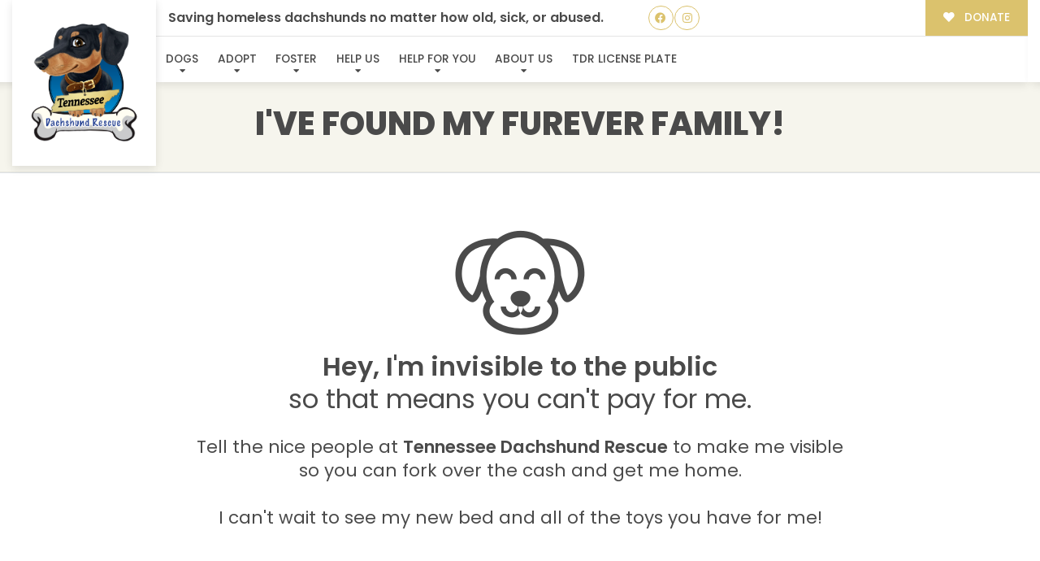

--- FILE ---
content_type: text/html; charset=UTF-8
request_url: https://www.tndachshundrescue.com/dog/bc11-p2/
body_size: 29650
content:



	
<!DOCTYPE html>
<html lang="en-US">
<head>
<meta charset="utf-8">
<meta http-equiv="x-ua-compatible" content="ie=edge">
<script type="text/javascript">
/* <![CDATA[ */
var gform;gform||(document.addEventListener("gform_main_scripts_loaded",function(){gform.scriptsLoaded=!0}),document.addEventListener("gform/theme/scripts_loaded",function(){gform.themeScriptsLoaded=!0}),window.addEventListener("DOMContentLoaded",function(){gform.domLoaded=!0}),gform={domLoaded:!1,scriptsLoaded:!1,themeScriptsLoaded:!1,isFormEditor:()=>"function"==typeof InitializeEditor,callIfLoaded:function(o){return!(!gform.domLoaded||!gform.scriptsLoaded||!gform.themeScriptsLoaded&&!gform.isFormEditor()||(gform.isFormEditor()&&console.warn("The use of gform.initializeOnLoaded() is deprecated in the form editor context and will be removed in Gravity Forms 3.1."),o(),0))},initializeOnLoaded:function(o){gform.callIfLoaded(o)||(document.addEventListener("gform_main_scripts_loaded",()=>{gform.scriptsLoaded=!0,gform.callIfLoaded(o)}),document.addEventListener("gform/theme/scripts_loaded",()=>{gform.themeScriptsLoaded=!0,gform.callIfLoaded(o)}),window.addEventListener("DOMContentLoaded",()=>{gform.domLoaded=!0,gform.callIfLoaded(o)}))},hooks:{action:{},filter:{}},addAction:function(o,r,e,t){gform.addHook("action",o,r,e,t)},addFilter:function(o,r,e,t){gform.addHook("filter",o,r,e,t)},doAction:function(o){gform.doHook("action",o,arguments)},applyFilters:function(o){return gform.doHook("filter",o,arguments)},removeAction:function(o,r){gform.removeHook("action",o,r)},removeFilter:function(o,r,e){gform.removeHook("filter",o,r,e)},addHook:function(o,r,e,t,n){null==gform.hooks[o][r]&&(gform.hooks[o][r]=[]);var d=gform.hooks[o][r];null==n&&(n=r+"_"+d.length),gform.hooks[o][r].push({tag:n,callable:e,priority:t=null==t?10:t})},doHook:function(r,o,e){var t;if(e=Array.prototype.slice.call(e,1),null!=gform.hooks[r][o]&&((o=gform.hooks[r][o]).sort(function(o,r){return o.priority-r.priority}),o.forEach(function(o){"function"!=typeof(t=o.callable)&&(t=window[t]),"action"==r?t.apply(null,e):e[0]=t.apply(null,e)})),"filter"==r)return e[0]},removeHook:function(o,r,t,n){var e;null!=gform.hooks[o][r]&&(e=(e=gform.hooks[o][r]).filter(function(o,r,e){return!!(null!=n&&n!=o.tag||null!=t&&t!=o.priority)}),gform.hooks[o][r]=e)}});
/* ]]> */
</script>

<meta name="viewport" content="width=device-width, initial-scale=1, shrink-to-fit=no">

<!-- GOOGLE TAG MANAGER - HEAD CODE START -->
<!-- GOOGLE TAG MANAGER - HEAD CODE END -->



<!-- OGL Tags for social sharing -->
	<meta property='og:url' content="https://www.tndachshundrescue.com/dog/bc11-p2/"/>
	<meta property='og:type' content="website"/>
	<meta property='og:title' content="Winston"/>
	<meta property='og:image' content=""/>
	<meta property='og:description' content=""/>
	


<!-- theme styles & scripts -->
<title>Winston &#8211; Tennessee Dachshund Rescue</title>
<meta name='robots' content='max-image-preview:large' />
	<style>img:is([sizes="auto" i], [sizes^="auto," i]) { contain-intrinsic-size: 3000px 1500px }</style>
	<link rel='dns-prefetch' href='//static.addtoany.com' />
<link rel='dns-prefetch' href='//fonts.googleapis.com' />
<link rel="alternate" type="application/rss+xml" title="Tennessee Dachshund Rescue &raquo; Feed" href="https://www.tndachshundrescue.com/feed/" />
<link rel="alternate" type="application/rss+xml" title="Tennessee Dachshund Rescue &raquo; Comments Feed" href="https://www.tndachshundrescue.com/comments/feed/" />
<script type="text/javascript">
/* <![CDATA[ */
window._wpemojiSettings = {"baseUrl":"https:\/\/s.w.org\/images\/core\/emoji\/16.0.1\/72x72\/","ext":".png","svgUrl":"https:\/\/s.w.org\/images\/core\/emoji\/16.0.1\/svg\/","svgExt":".svg","source":{"concatemoji":"https:\/\/www.tndachshundrescue.com\/wp-includes\/js\/wp-emoji-release.min.js"}};
/*! This file is auto-generated */
!function(s,n){var o,i,e;function c(e){try{var t={supportTests:e,timestamp:(new Date).valueOf()};sessionStorage.setItem(o,JSON.stringify(t))}catch(e){}}function p(e,t,n){e.clearRect(0,0,e.canvas.width,e.canvas.height),e.fillText(t,0,0);var t=new Uint32Array(e.getImageData(0,0,e.canvas.width,e.canvas.height).data),a=(e.clearRect(0,0,e.canvas.width,e.canvas.height),e.fillText(n,0,0),new Uint32Array(e.getImageData(0,0,e.canvas.width,e.canvas.height).data));return t.every(function(e,t){return e===a[t]})}function u(e,t){e.clearRect(0,0,e.canvas.width,e.canvas.height),e.fillText(t,0,0);for(var n=e.getImageData(16,16,1,1),a=0;a<n.data.length;a++)if(0!==n.data[a])return!1;return!0}function f(e,t,n,a){switch(t){case"flag":return n(e,"\ud83c\udff3\ufe0f\u200d\u26a7\ufe0f","\ud83c\udff3\ufe0f\u200b\u26a7\ufe0f")?!1:!n(e,"\ud83c\udde8\ud83c\uddf6","\ud83c\udde8\u200b\ud83c\uddf6")&&!n(e,"\ud83c\udff4\udb40\udc67\udb40\udc62\udb40\udc65\udb40\udc6e\udb40\udc67\udb40\udc7f","\ud83c\udff4\u200b\udb40\udc67\u200b\udb40\udc62\u200b\udb40\udc65\u200b\udb40\udc6e\u200b\udb40\udc67\u200b\udb40\udc7f");case"emoji":return!a(e,"\ud83e\udedf")}return!1}function g(e,t,n,a){var r="undefined"!=typeof WorkerGlobalScope&&self instanceof WorkerGlobalScope?new OffscreenCanvas(300,150):s.createElement("canvas"),o=r.getContext("2d",{willReadFrequently:!0}),i=(o.textBaseline="top",o.font="600 32px Arial",{});return e.forEach(function(e){i[e]=t(o,e,n,a)}),i}function t(e){var t=s.createElement("script");t.src=e,t.defer=!0,s.head.appendChild(t)}"undefined"!=typeof Promise&&(o="wpEmojiSettingsSupports",i=["flag","emoji"],n.supports={everything:!0,everythingExceptFlag:!0},e=new Promise(function(e){s.addEventListener("DOMContentLoaded",e,{once:!0})}),new Promise(function(t){var n=function(){try{var e=JSON.parse(sessionStorage.getItem(o));if("object"==typeof e&&"number"==typeof e.timestamp&&(new Date).valueOf()<e.timestamp+604800&&"object"==typeof e.supportTests)return e.supportTests}catch(e){}return null}();if(!n){if("undefined"!=typeof Worker&&"undefined"!=typeof OffscreenCanvas&&"undefined"!=typeof URL&&URL.createObjectURL&&"undefined"!=typeof Blob)try{var e="postMessage("+g.toString()+"("+[JSON.stringify(i),f.toString(),p.toString(),u.toString()].join(",")+"));",a=new Blob([e],{type:"text/javascript"}),r=new Worker(URL.createObjectURL(a),{name:"wpTestEmojiSupports"});return void(r.onmessage=function(e){c(n=e.data),r.terminate(),t(n)})}catch(e){}c(n=g(i,f,p,u))}t(n)}).then(function(e){for(var t in e)n.supports[t]=e[t],n.supports.everything=n.supports.everything&&n.supports[t],"flag"!==t&&(n.supports.everythingExceptFlag=n.supports.everythingExceptFlag&&n.supports[t]);n.supports.everythingExceptFlag=n.supports.everythingExceptFlag&&!n.supports.flag,n.DOMReady=!1,n.readyCallback=function(){n.DOMReady=!0}}).then(function(){return e}).then(function(){var e;n.supports.everything||(n.readyCallback(),(e=n.source||{}).concatemoji?t(e.concatemoji):e.wpemoji&&e.twemoji&&(t(e.twemoji),t(e.wpemoji)))}))}((window,document),window._wpemojiSettings);
/* ]]> */
</script>
<link rel='stylesheet' id='dashicons-css' href='https://www.tndachshundrescue.com/wp-includes/css/dashicons.min.css' type='text/css' media='all' />
<link rel='stylesheet' id='thickbox-css' href='https://www.tndachshundrescue.com/wp-includes/js/thickbox/thickbox.css' type='text/css' media='all' />
<link rel='stylesheet' id='givewp-campaign-blocks-fonts-css' href='https://fonts.googleapis.com/css2?family=Inter%3Awght%40400%3B500%3B600%3B700&#038;display=swap' type='text/css' media='all' />
<style id='wp-emoji-styles-inline-css' type='text/css'>

	img.wp-smiley, img.emoji {
		display: inline !important;
		border: none !important;
		box-shadow: none !important;
		height: 1em !important;
		width: 1em !important;
		margin: 0 0.07em !important;
		vertical-align: -0.1em !important;
		background: none !important;
		padding: 0 !important;
	}
</style>
<link rel='stylesheet' id='wp-block-library-css' href='https://www.tndachshundrescue.com/wp-includes/css/dist/block-library/style.min.css' type='text/css' media='all' />
<style id='classic-theme-styles-inline-css' type='text/css'>
/*! This file is auto-generated */
.wp-block-button__link{color:#fff;background-color:#32373c;border-radius:9999px;box-shadow:none;text-decoration:none;padding:calc(.667em + 2px) calc(1.333em + 2px);font-size:1.125em}.wp-block-file__button{background:#32373c;color:#fff;text-decoration:none}
</style>
<style id='givewp-campaign-comments-block-style-inline-css' type='text/css'>
.givewp-campaign-comment-block-card{display:flex;gap:var(--givewp-spacing-3);padding:var(--givewp-spacing-4) 0}.givewp-campaign-comment-block-card__avatar{align-items:center;border-radius:50%;display:flex;height:40px;justify-content:center;width:40px}.givewp-campaign-comment-block-card__avatar img{align-items:center;border-radius:50%;display:flex;height:auto;justify-content:center;min-width:40px;width:100%}.givewp-campaign-comment-block-card__donor-name{color:var(--givewp-neutral-700);font-size:1rem;font-weight:600;line-height:1.5;margin:0;text-align:left}.givewp-campaign-comment-block-card__details{align-items:center;color:var(--givewp-neutral-400);display:flex;font-size:.875rem;font-weight:500;gap:var(--givewp-spacing-2);height:auto;line-height:1.43;margin:2px 0 var(--givewp-spacing-3) 0;text-align:left}.givewp-campaign-comment-block-card__comment{color:var(--givewp-neutral-700);font-size:1rem;line-height:1.5;margin:0;text-align:left}.givewp-campaign-comment-block-card__read-more{background:none;border:none;color:var(--givewp-blue-500);cursor:pointer;font-size:.875rem;line-height:1.43;outline:none;padding:0}
.givewp-campaign-comments-block-empty-state{align-items:center;background-color:var(--givewp-shades-white);border:1px solid var(--givewp-neutral-50);border-radius:.5rem;display:flex;flex-direction:column;justify-content:center;padding:var(--givewp-spacing-6)}.givewp-campaign-comments-block-empty-state__details{align-items:center;display:flex;flex-direction:column;gap:var(--givewp-spacing-1);justify-content:center;margin:.875rem 0}.givewp-campaign-comments-block-empty-state__title{color:var(--givewp-neutral-700);font-size:1rem;font-weight:500;margin:0}.givewp-campaign-comments-block-empty-state__description{color:var(--givewp-neutral-700);font-size:.875rem;line-height:1.43;margin:0}
.givewp-campaign-comment-block{background-color:var(--givewp-shades-white);display:flex;flex-direction:column;gap:var(--givewp-spacing-2);padding:var(--givewp-spacing-6) 0}.givewp-campaign-comment-block__title{color:var(--givewp-neutral-900);font-size:18px;font-weight:600;line-height:1.56;margin:0;text-align:left}.givewp-campaign-comment-block__cta{align-items:center;background-color:var(--givewp-neutral-50);border-radius:4px;color:var(--giewp-neutral-500);display:flex;font-size:14px;font-weight:600;gap:8px;height:36px;line-height:1.43;margin:0;padding:var(--givewp-spacing-2) var(--givewp-spacing-4);text-align:left}

</style>
<style id='givewp-campaign-cover-block-style-inline-css' type='text/css'>
.givewp-campaign-selector{border:1px solid #e5e7eb;border-radius:5px;box-shadow:0 2px 4px 0 rgba(0,0,0,.05);display:flex;flex-direction:column;gap:20px;padding:40px 24px}.givewp-campaign-selector__label{padding-bottom:16px}.givewp-campaign-selector__select input[type=text]:focus{border-color:transparent;box-shadow:0 0 0 1px transparent;outline:2px solid transparent}.givewp-campaign-selector__logo{align-self:center}.givewp-campaign-selector__open{background:#2271b1;border:none;border-radius:5px;color:#fff;cursor:pointer;padding:.5rem 1rem}.givewp-campaign-selector__submit{background-color:#27ae60;border:0;border-radius:5px;color:#fff;font-weight:700;outline:none;padding:1rem;text-align:center;transition:.2s;width:100%}.givewp-campaign-selector__submit:disabled{background-color:#f3f4f6;color:#9ca0af}.givewp-campaign-selector__submit:hover:not(:disabled){cursor:pointer;filter:brightness(1.2)}
.givewp-campaign-cover-block__button{align-items:center;border:1px solid #2271b1;border-radius:2px;color:#2271b1;display:flex;justify-content:center;margin-bottom:.5rem;min-height:32px;width:100%}.givewp-campaign-cover-block__image{border-radius:2px;display:flex;flex-grow:1;margin-bottom:.5rem;max-height:4.44rem;-o-object-fit:cover;object-fit:cover;width:100%}.givewp-campaign-cover-block__help-text{color:#4b5563;font-size:.75rem;font-stretch:normal;font-style:normal;font-weight:400;letter-spacing:normal;line-height:1.4;text-align:left}.givewp-campaign-cover-block__edit-campaign-link{align-items:center;display:inline-flex;font-size:.75rem;font-stretch:normal;font-style:normal;font-weight:400;gap:.125rem;line-height:1.4}.givewp-campaign-cover-block__edit-campaign-link svg{fill:currentColor;height:1.25rem;width:1.25rem}.givewp-campaign-cover-block-preview__image{align-items:center;display:flex;height:100%;justify-content:center;width:100%}

</style>
<style id='givewp-campaign-donations-style-inline-css' type='text/css'>
.givewp-campaign-donations-block{padding:1.5rem 0}.givewp-campaign-donations-block *{font-family:Inter,sans-serif}.givewp-campaign-donations-block .givewp-campaign-donations-block__header{align-items:center;display:flex;justify-content:space-between;margin-bottom:.5rem}.givewp-campaign-donations-block .givewp-campaign-donations-block__title{color:var(--givewp-neutral-900);font-size:1.125rem;font-weight:600;line-height:1.56;margin:0}.givewp-campaign-donations-block .givewp-campaign-donations-block__donations{display:grid;gap:.5rem;margin:0;padding:0}.givewp-campaign-donations-block .givewp-campaign-donations-block__donation,.givewp-campaign-donations-block .givewp-campaign-donations-block__empty-state{background-color:var(--givewp-shades-white);border:1px solid var(--givewp-neutral-50);border-radius:.5rem;display:flex;padding:1rem}.givewp-campaign-donations-block .givewp-campaign-donations-block__donation{align-items:center;gap:.75rem}.givewp-campaign-donations-block .givewp-campaign-donations-block__donation-icon{align-items:center;display:flex}.givewp-campaign-donations-block .givewp-campaign-donations-block__donation-icon img{border-radius:100%;height:2.5rem;-o-object-fit:cover;object-fit:cover;width:2.5rem}.givewp-campaign-donations-block .givewp-campaign-donations-block__donation-info{display:flex;flex-direction:column;justify-content:center;row-gap:.25rem}.givewp-campaign-donations-block .givewp-campaign-donations-block__donation-description{color:var(--givewp-neutral-500);font-size:1rem;font-weight:500;line-height:1.5;margin:0}.givewp-campaign-donations-block .givewp-campaign-donations-block__donation-description strong{color:var(--givewp-neutral-700);font-weight:600}.givewp-campaign-donations-block .givewp-campaign-donations-block__donation-date{align-items:center;color:var(--givewp-neutral-400);display:flex;font-size:.875rem;font-weight:500;line-height:1.43}.givewp-campaign-donations-block .givewp-campaign-donations-block__donation-ribbon{align-items:center;border-radius:100%;color:#1f2937;display:flex;height:1.25rem;justify-content:center;margin-left:auto;width:1.25rem}.givewp-campaign-donations-block .givewp-campaign-donations-block__donation-ribbon[data-position="1"]{background-color:gold}.givewp-campaign-donations-block .givewp-campaign-donations-block__donation-ribbon[data-position="2"]{background-color:silver}.givewp-campaign-donations-block .givewp-campaign-donations-block__donation-ribbon[data-position="3"]{background-color:#cd7f32;color:#fffaf2}.givewp-campaign-donations-block .givewp-campaign-donations-block__donation-amount{color:var(--givewp-neutral-700);font-size:1.125rem;font-weight:600;line-height:1.56;margin-left:auto}.givewp-campaign-donations-block .givewp-campaign-donations-block__footer{display:flex;justify-content:center;margin-top:.5rem}.givewp-campaign-donations-block .givewp-campaign-donations-block__donate-button button.givewp-donation-form-modal__open,.givewp-campaign-donations-block .givewp-campaign-donations-block__empty-button button.givewp-donation-form-modal__open,.givewp-campaign-donations-block .givewp-campaign-donations-block__load-more-button{background:none;border:1px solid var(--givewp-primary-color);border-radius:.5rem;color:var(--givewp-primary-color)!important;font-size:.875rem;font-weight:600;line-height:1.43;padding:.25rem 1rem!important}.givewp-campaign-donations-block .givewp-campaign-donations-block__donate-button button.givewp-donation-form-modal__open:hover,.givewp-campaign-donations-block .givewp-campaign-donations-block__empty-button button.givewp-donation-form-modal__open:hover,.givewp-campaign-donations-block .givewp-campaign-donations-block__load-more-button:hover{background:var(--givewp-primary-color);color:var(--givewp-shades-white)!important}.givewp-campaign-donations-block .givewp-campaign-donations-block__empty-state{align-items:center;flex-direction:column;padding:1.5rem}.givewp-campaign-donations-block .givewp-campaign-donations-block__empty-description,.givewp-campaign-donations-block .givewp-campaign-donations-block__empty-title{color:var(--givewp-neutral-700);margin:0}.givewp-campaign-donations-block .givewp-campaign-donations-block__empty-title{font-size:1rem;font-weight:500;line-height:1.5}.givewp-campaign-donations-block .givewp-campaign-donations-block__empty-description{font-size:.875rem;line-height:1.43;margin-top:.25rem}.givewp-campaign-donations-block .givewp-campaign-donations-block__empty-icon{color:var(--givewp-secondary-color);margin-bottom:.875rem;order:-1}.givewp-campaign-donations-block .givewp-campaign-donations-block__empty-button{margin-top:.875rem}.givewp-campaign-donations-block .givewp-campaign-donations-block__empty-button button.givewp-donation-form-modal__open{border-radius:.25rem;padding:.5rem 1rem!important}

</style>
<link rel='stylesheet' id='givewp-campaign-donors-style-css' href='https://www.tndachshundrescue.com/wp-content/plugins/give/build/campaignDonorsBlockApp.css' type='text/css' media='all' />
<style id='givewp-campaign-form-style-inline-css' type='text/css'>
.givewp-donation-form-modal{outline:none;overflow-y:scroll;padding:1rem;width:100%}.givewp-donation-form-modal[data-entering=true]{animation:modal-fade .3s,modal-zoom .6s}@keyframes modal-fade{0%{opacity:0}to{opacity:1}}@keyframes modal-zoom{0%{transform:scale(.8)}to{transform:scale(1)}}.givewp-donation-form-modal__overlay{align-items:center;background:rgba(0,0,0,.7);display:flex;flex-direction:column;height:var(--visual-viewport-height);justify-content:center;left:0;position:fixed;top:0;width:100vw;z-index:100}.givewp-donation-form-modal__overlay[data-loading=true]{display:none}.givewp-donation-form-modal__overlay[data-entering=true]{animation:modal-fade .3s}.givewp-donation-form-modal__overlay[data-exiting=true]{animation:modal-fade .15s ease-in reverse}.givewp-donation-form-modal__open__spinner{left:50%;line-height:1;position:absolute;top:50%;transform:translate(-50%,-50%);z-index:100}.givewp-donation-form-modal__open{position:relative}.givewp-donation-form-modal__close{background:#e7e8ed;border:1px solid transparent;border-radius:50%;cursor:pointer;display:flex;padding:.75rem;position:fixed;right:25px;top:25px;transition:.2s;width:-moz-fit-content;width:fit-content;z-index:999}.givewp-donation-form-modal__close svg{height:1rem;width:1rem}.givewp-donation-form-modal__close:active,.givewp-donation-form-modal__close:focus,.givewp-donation-form-modal__close:hover{background-color:#caccd7;border:1px solid #caccd7}.admin-bar .givewp-donation-form-modal{margin-top:32px}.admin-bar .givewp-donation-form-modal__close{top:57px}
.givewp-entity-selector{border:1px solid #e5e7eb;border-radius:5px;box-shadow:0 2px 4px 0 rgba(0,0,0,.05);display:flex;flex-direction:column;gap:20px;padding:40px 24px}.givewp-entity-selector__label{padding-bottom:16px}.givewp-entity-selector__select input[type=text]:focus{border-color:transparent;box-shadow:0 0 0 1px transparent;outline:2px solid transparent}.givewp-entity-selector__logo{align-self:center}.givewp-entity-selector__open{background:#2271b1;border:none;border-radius:5px;color:#fff;cursor:pointer;padding:.5rem 1rem}.givewp-entity-selector__submit{background-color:#27ae60;border:0;border-radius:5px;color:#fff;font-weight:700;outline:none;padding:1rem;text-align:center;transition:.2s;width:100%}.givewp-entity-selector__submit:disabled{background-color:#f3f4f6;color:#9ca0af}.givewp-entity-selector__submit:hover:not(:disabled){cursor:pointer;filter:brightness(1.2)}
.givewp-campaign-selector{border:1px solid #e5e7eb;border-radius:5px;box-shadow:0 2px 4px 0 rgba(0,0,0,.05);display:flex;flex-direction:column;gap:20px;padding:40px 24px}.givewp-campaign-selector__label{padding-bottom:16px}.givewp-campaign-selector__select input[type=text]:focus{border-color:transparent;box-shadow:0 0 0 1px transparent;outline:2px solid transparent}.givewp-campaign-selector__logo{align-self:center}.givewp-campaign-selector__open{background:#2271b1;border:none;border-radius:5px;color:#fff;cursor:pointer;padding:.5rem 1rem}.givewp-campaign-selector__submit{background-color:#27ae60;border:0;border-radius:5px;color:#fff;font-weight:700;outline:none;padding:1rem;text-align:center;transition:.2s;width:100%}.givewp-campaign-selector__submit:disabled{background-color:#f3f4f6;color:#9ca0af}.givewp-campaign-selector__submit:hover:not(:disabled){cursor:pointer;filter:brightness(1.2)}
.givewp-donation-form-link,.givewp-donation-form-modal__open{background:var(--givewp-primary-color,#2271b1);border:none;border-radius:5px;color:#fff;cursor:pointer;font-family:-apple-system,BlinkMacSystemFont,Segoe UI,Roboto,Oxygen-Sans,Ubuntu,Cantarell,Helvetica Neue,sans-serif;font-size:1rem;font-weight:500!important;line-height:1.5;padding:.75rem 1.25rem!important;text-decoration:none!important;transition:all .2s ease;width:100%}.givewp-donation-form-link:active,.givewp-donation-form-link:focus,.givewp-donation-form-link:focus-visible,.givewp-donation-form-link:hover,.givewp-donation-form-modal__open:active,.givewp-donation-form-modal__open:focus,.givewp-donation-form-modal__open:focus-visible,.givewp-donation-form-modal__open:hover{background-color:color-mix(in srgb,var(--givewp-primary-color,#2271b1),#000 20%)}.components-input-control__label{width:100%}.wp-block-givewp-campaign-form{position:relative}.wp-block-givewp-campaign-form form[id*=give-form] #give-gateway-radio-list>li input[type=radio]{display:inline-block}.wp-block-givewp-campaign-form iframe{pointer-events:none;width:100%!important}.give-change-donation-form-btn svg{margin-top:3px}.givewp-default-form-toggle{margin-top:var(--givewp-spacing-4)}

</style>
<style id='givewp-campaign-goal-style-inline-css' type='text/css'>
.givewp-campaign-goal{display:flex;flex-direction:column;gap:.5rem;padding-bottom:1rem}.givewp-campaign-goal__container{display:flex;flex-direction:row;justify-content:space-between}.givewp-campaign-goal__container-item{display:flex;flex-direction:column;gap:.2rem}.givewp-campaign-goal__container-item span{color:var(--givewp-neutral-500);font-size:12px;font-weight:600;letter-spacing:.48px;line-height:1.5;text-transform:uppercase}.givewp-campaign-goal__container-item strong{color:var(--givewp-neutral-900);font-size:20px;font-weight:600;line-height:1.6}.givewp-campaign-goal__progress-bar{display:flex}.givewp-campaign-goal__progress-bar-container{background-color:#f2f2f2;border-radius:14px;box-shadow:inset 0 1px 4px 0 rgba(0,0,0,.09);display:flex;flex-grow:1;height:8px}.givewp-campaign-goal__progress-bar-progress{background:var(--givewp-secondary-color,#2d802f);border-radius:14px;box-shadow:inset 0 1px 4px 0 rgba(0,0,0,.09);display:flex;height:8px}

</style>
<style id='givewp-campaign-stats-block-style-inline-css' type='text/css'>
.givewp-campaign-stats-block span{color:var(--givewp-neutral-500);display:block;font-size:12px;font-weight:600;letter-spacing:.48px;line-height:1.5;margin-bottom:2px;text-align:left;text-transform:uppercase}.givewp-campaign-stats-block strong{color:var(--givewp-neutral-900);font-size:20px;font-weight:600;letter-spacing:normal;line-height:1.6}

</style>
<style id='givewp-campaign-donate-button-style-inline-css' type='text/css'>
.givewp-donation-form-link,.givewp-donation-form-modal__open{background:var(--givewp-primary-color,#2271b1);border:none;border-radius:5px;color:#fff;cursor:pointer;font-family:-apple-system,BlinkMacSystemFont,Segoe UI,Roboto,Oxygen-Sans,Ubuntu,Cantarell,Helvetica Neue,sans-serif;font-size:1rem;font-weight:500!important;line-height:1.5;padding:.75rem 1.25rem!important;text-decoration:none!important;transition:all .2s ease;width:100%}.givewp-donation-form-link:active,.givewp-donation-form-link:focus,.givewp-donation-form-link:focus-visible,.givewp-donation-form-link:hover,.givewp-donation-form-modal__open:active,.givewp-donation-form-modal__open:focus,.givewp-donation-form-modal__open:focus-visible,.givewp-donation-form-modal__open:hover{background-color:color-mix(in srgb,var(--givewp-primary-color,#2271b1),#000 20%)}.give-change-donation-form-btn svg{margin-top:3px}.givewp-default-form-toggle{margin-top:var(--givewp-spacing-4)}

</style>
<style id='global-styles-inline-css' type='text/css'>
:root{--wp--preset--aspect-ratio--square: 1;--wp--preset--aspect-ratio--4-3: 4/3;--wp--preset--aspect-ratio--3-4: 3/4;--wp--preset--aspect-ratio--3-2: 3/2;--wp--preset--aspect-ratio--2-3: 2/3;--wp--preset--aspect-ratio--16-9: 16/9;--wp--preset--aspect-ratio--9-16: 9/16;--wp--preset--color--black: #000000;--wp--preset--color--cyan-bluish-gray: #abb8c3;--wp--preset--color--white: #ffffff;--wp--preset--color--pale-pink: #f78da7;--wp--preset--color--vivid-red: #cf2e2e;--wp--preset--color--luminous-vivid-orange: #ff6900;--wp--preset--color--luminous-vivid-amber: #fcb900;--wp--preset--color--light-green-cyan: #7bdcb5;--wp--preset--color--vivid-green-cyan: #00d084;--wp--preset--color--pale-cyan-blue: #8ed1fc;--wp--preset--color--vivid-cyan-blue: #0693e3;--wp--preset--color--vivid-purple: #9b51e0;--wp--preset--gradient--vivid-cyan-blue-to-vivid-purple: linear-gradient(135deg,rgba(6,147,227,1) 0%,rgb(155,81,224) 100%);--wp--preset--gradient--light-green-cyan-to-vivid-green-cyan: linear-gradient(135deg,rgb(122,220,180) 0%,rgb(0,208,130) 100%);--wp--preset--gradient--luminous-vivid-amber-to-luminous-vivid-orange: linear-gradient(135deg,rgba(252,185,0,1) 0%,rgba(255,105,0,1) 100%);--wp--preset--gradient--luminous-vivid-orange-to-vivid-red: linear-gradient(135deg,rgba(255,105,0,1) 0%,rgb(207,46,46) 100%);--wp--preset--gradient--very-light-gray-to-cyan-bluish-gray: linear-gradient(135deg,rgb(238,238,238) 0%,rgb(169,184,195) 100%);--wp--preset--gradient--cool-to-warm-spectrum: linear-gradient(135deg,rgb(74,234,220) 0%,rgb(151,120,209) 20%,rgb(207,42,186) 40%,rgb(238,44,130) 60%,rgb(251,105,98) 80%,rgb(254,248,76) 100%);--wp--preset--gradient--blush-light-purple: linear-gradient(135deg,rgb(255,206,236) 0%,rgb(152,150,240) 100%);--wp--preset--gradient--blush-bordeaux: linear-gradient(135deg,rgb(254,205,165) 0%,rgb(254,45,45) 50%,rgb(107,0,62) 100%);--wp--preset--gradient--luminous-dusk: linear-gradient(135deg,rgb(255,203,112) 0%,rgb(199,81,192) 50%,rgb(65,88,208) 100%);--wp--preset--gradient--pale-ocean: linear-gradient(135deg,rgb(255,245,203) 0%,rgb(182,227,212) 50%,rgb(51,167,181) 100%);--wp--preset--gradient--electric-grass: linear-gradient(135deg,rgb(202,248,128) 0%,rgb(113,206,126) 100%);--wp--preset--gradient--midnight: linear-gradient(135deg,rgb(2,3,129) 0%,rgb(40,116,252) 100%);--wp--preset--font-size--small: 13px;--wp--preset--font-size--medium: 20px;--wp--preset--font-size--large: 36px;--wp--preset--font-size--x-large: 42px;--wp--preset--spacing--20: 0.44rem;--wp--preset--spacing--30: 0.67rem;--wp--preset--spacing--40: 1rem;--wp--preset--spacing--50: 1.5rem;--wp--preset--spacing--60: 2.25rem;--wp--preset--spacing--70: 3.38rem;--wp--preset--spacing--80: 5.06rem;--wp--preset--shadow--natural: 6px 6px 9px rgba(0, 0, 0, 0.2);--wp--preset--shadow--deep: 12px 12px 50px rgba(0, 0, 0, 0.4);--wp--preset--shadow--sharp: 6px 6px 0px rgba(0, 0, 0, 0.2);--wp--preset--shadow--outlined: 6px 6px 0px -3px rgba(255, 255, 255, 1), 6px 6px rgba(0, 0, 0, 1);--wp--preset--shadow--crisp: 6px 6px 0px rgba(0, 0, 0, 1);}:where(.is-layout-flex){gap: 0.5em;}:where(.is-layout-grid){gap: 0.5em;}body .is-layout-flex{display: flex;}.is-layout-flex{flex-wrap: wrap;align-items: center;}.is-layout-flex > :is(*, div){margin: 0;}body .is-layout-grid{display: grid;}.is-layout-grid > :is(*, div){margin: 0;}:where(.wp-block-columns.is-layout-flex){gap: 2em;}:where(.wp-block-columns.is-layout-grid){gap: 2em;}:where(.wp-block-post-template.is-layout-flex){gap: 1.25em;}:where(.wp-block-post-template.is-layout-grid){gap: 1.25em;}.has-black-color{color: var(--wp--preset--color--black) !important;}.has-cyan-bluish-gray-color{color: var(--wp--preset--color--cyan-bluish-gray) !important;}.has-white-color{color: var(--wp--preset--color--white) !important;}.has-pale-pink-color{color: var(--wp--preset--color--pale-pink) !important;}.has-vivid-red-color{color: var(--wp--preset--color--vivid-red) !important;}.has-luminous-vivid-orange-color{color: var(--wp--preset--color--luminous-vivid-orange) !important;}.has-luminous-vivid-amber-color{color: var(--wp--preset--color--luminous-vivid-amber) !important;}.has-light-green-cyan-color{color: var(--wp--preset--color--light-green-cyan) !important;}.has-vivid-green-cyan-color{color: var(--wp--preset--color--vivid-green-cyan) !important;}.has-pale-cyan-blue-color{color: var(--wp--preset--color--pale-cyan-blue) !important;}.has-vivid-cyan-blue-color{color: var(--wp--preset--color--vivid-cyan-blue) !important;}.has-vivid-purple-color{color: var(--wp--preset--color--vivid-purple) !important;}.has-black-background-color{background-color: var(--wp--preset--color--black) !important;}.has-cyan-bluish-gray-background-color{background-color: var(--wp--preset--color--cyan-bluish-gray) !important;}.has-white-background-color{background-color: var(--wp--preset--color--white) !important;}.has-pale-pink-background-color{background-color: var(--wp--preset--color--pale-pink) !important;}.has-vivid-red-background-color{background-color: var(--wp--preset--color--vivid-red) !important;}.has-luminous-vivid-orange-background-color{background-color: var(--wp--preset--color--luminous-vivid-orange) !important;}.has-luminous-vivid-amber-background-color{background-color: var(--wp--preset--color--luminous-vivid-amber) !important;}.has-light-green-cyan-background-color{background-color: var(--wp--preset--color--light-green-cyan) !important;}.has-vivid-green-cyan-background-color{background-color: var(--wp--preset--color--vivid-green-cyan) !important;}.has-pale-cyan-blue-background-color{background-color: var(--wp--preset--color--pale-cyan-blue) !important;}.has-vivid-cyan-blue-background-color{background-color: var(--wp--preset--color--vivid-cyan-blue) !important;}.has-vivid-purple-background-color{background-color: var(--wp--preset--color--vivid-purple) !important;}.has-black-border-color{border-color: var(--wp--preset--color--black) !important;}.has-cyan-bluish-gray-border-color{border-color: var(--wp--preset--color--cyan-bluish-gray) !important;}.has-white-border-color{border-color: var(--wp--preset--color--white) !important;}.has-pale-pink-border-color{border-color: var(--wp--preset--color--pale-pink) !important;}.has-vivid-red-border-color{border-color: var(--wp--preset--color--vivid-red) !important;}.has-luminous-vivid-orange-border-color{border-color: var(--wp--preset--color--luminous-vivid-orange) !important;}.has-luminous-vivid-amber-border-color{border-color: var(--wp--preset--color--luminous-vivid-amber) !important;}.has-light-green-cyan-border-color{border-color: var(--wp--preset--color--light-green-cyan) !important;}.has-vivid-green-cyan-border-color{border-color: var(--wp--preset--color--vivid-green-cyan) !important;}.has-pale-cyan-blue-border-color{border-color: var(--wp--preset--color--pale-cyan-blue) !important;}.has-vivid-cyan-blue-border-color{border-color: var(--wp--preset--color--vivid-cyan-blue) !important;}.has-vivid-purple-border-color{border-color: var(--wp--preset--color--vivid-purple) !important;}.has-vivid-cyan-blue-to-vivid-purple-gradient-background{background: var(--wp--preset--gradient--vivid-cyan-blue-to-vivid-purple) !important;}.has-light-green-cyan-to-vivid-green-cyan-gradient-background{background: var(--wp--preset--gradient--light-green-cyan-to-vivid-green-cyan) !important;}.has-luminous-vivid-amber-to-luminous-vivid-orange-gradient-background{background: var(--wp--preset--gradient--luminous-vivid-amber-to-luminous-vivid-orange) !important;}.has-luminous-vivid-orange-to-vivid-red-gradient-background{background: var(--wp--preset--gradient--luminous-vivid-orange-to-vivid-red) !important;}.has-very-light-gray-to-cyan-bluish-gray-gradient-background{background: var(--wp--preset--gradient--very-light-gray-to-cyan-bluish-gray) !important;}.has-cool-to-warm-spectrum-gradient-background{background: var(--wp--preset--gradient--cool-to-warm-spectrum) !important;}.has-blush-light-purple-gradient-background{background: var(--wp--preset--gradient--blush-light-purple) !important;}.has-blush-bordeaux-gradient-background{background: var(--wp--preset--gradient--blush-bordeaux) !important;}.has-luminous-dusk-gradient-background{background: var(--wp--preset--gradient--luminous-dusk) !important;}.has-pale-ocean-gradient-background{background: var(--wp--preset--gradient--pale-ocean) !important;}.has-electric-grass-gradient-background{background: var(--wp--preset--gradient--electric-grass) !important;}.has-midnight-gradient-background{background: var(--wp--preset--gradient--midnight) !important;}.has-small-font-size{font-size: var(--wp--preset--font-size--small) !important;}.has-medium-font-size{font-size: var(--wp--preset--font-size--medium) !important;}.has-large-font-size{font-size: var(--wp--preset--font-size--large) !important;}.has-x-large-font-size{font-size: var(--wp--preset--font-size--x-large) !important;}
:where(.wp-block-post-template.is-layout-flex){gap: 1.25em;}:where(.wp-block-post-template.is-layout-grid){gap: 1.25em;}
:where(.wp-block-columns.is-layout-flex){gap: 2em;}:where(.wp-block-columns.is-layout-grid){gap: 2em;}
:root :where(.wp-block-pullquote){font-size: 1.5em;line-height: 1.6;}
</style>
<link rel='stylesheet' id='give-styles-css' href='https://www.tndachshundrescue.com/wp-content/plugins/give/build/assets/dist/css/give.css' type='text/css' media='all' />
<link rel='stylesheet' id='give-donation-summary-style-frontend-css' href='https://www.tndachshundrescue.com/wp-content/plugins/give/build/assets/dist/css/give-donation-summary.css' type='text/css' media='all' />
<link rel='stylesheet' id='givewp-design-system-foundation-css' href='https://www.tndachshundrescue.com/wp-content/plugins/give/build/assets/dist/css/design-system/foundation.css' type='text/css' media='all' />
<link rel='stylesheet' id='give_ffm_frontend_styles-css' href='https://www.tndachshundrescue.com/wp-content/plugins/give-form-field-manager/assets/css/give-ffm-frontend.min.css' type='text/css' media='all' />
<link rel='stylesheet' id='give_ffm_datepicker_styles-css' href='https://www.tndachshundrescue.com/wp-content/plugins/give-form-field-manager/assets/css/give-ffm-datepicker.min.css' type='text/css' media='all' />
<link rel='stylesheet' id='give-tributes-css' href='https://www.tndachshundrescue.com/wp-content/plugins/give-tributes/assets/css/give-tributes-public.min.css' type='text/css' media='all' />
<link rel='stylesheet' id='buzz-parent-style-css' href='https://www.tndachshundrescue.com/wp-content/themes/buzz-rescues/style.css' type='text/css' media='all' />
<link rel='stylesheet' id='-css' href='https://www.tndachshundrescue.com/wp-content/themes/buzz-rescues/style.css' type='text/css' media='all' />
<link rel='stylesheet' id='buzz-child-style-css' href='https://www.tndachshundrescue.com/wp-content/themes/buzz-rescues-child/style.css' type='text/css' media='all' />
<link rel='stylesheet' id='combine-css' href='https://www.tndachshundrescue.com/wp-content/themes/buzz-rescues/assets/css/combine.css' type='text/css' media='all' />
<link rel='stylesheet' id='default-theme-css' href='https://www.tndachshundrescue.com/wp-content/themes/buzz-rescues/assets/css/buzz-rescues.css' type='text/css' media='all' />
<style id='default-theme-inline-css' type='text/css'>
body .fl-builder--main-menu-panel, body .fl-builder-button.fl-builder-button-silent.fl-builder-bar-title-caret, .updraft-ad-container.notice, .ml-discount-ad.notice  {display:none!important;}
</style>
<link rel='stylesheet' id='evcal_google_fonts-css' href='//fonts.googleapis.com/css?family=Oswald%3A400%2C300%7COpen+Sans%3A700%2C400%2C400i%7CRoboto%3A700%2C400' type='text/css' media='screen' />
<link rel='stylesheet' id='evcal_cal_default-css' href='//www.tndachshundrescue.com/wp-content/plugins/eventON/assets/css/eventon_styles.css' type='text/css' media='all' />
<link rel='stylesheet' id='evo_font_icons-css' href='//www.tndachshundrescue.com/wp-content/plugins/eventON/assets/fonts/font-awesome.css' type='text/css' media='all' />
<link rel='stylesheet' id='eventon_dynamic_styles-css' href='//www.tndachshundrescue.com/wp-content/plugins/eventON/assets/css/eventon_dynamic_styles.css' type='text/css' media='all' />
<link rel='stylesheet' id='addtoany-css' href='https://www.tndachshundrescue.com/wp-content/plugins/add-to-any/addtoany.min.css' type='text/css' media='all' />
<link rel='stylesheet' id='pp-animate-css' href='https://www.tndachshundrescue.com/wp-content/plugins/bbpowerpack/assets/css/animate.min.css' type='text/css' media='all' />
<script type="text/javascript" src="https://www.tndachshundrescue.com/wp-includes/js/jquery/jquery.min.js" id="jquery-core-js"></script>
<script type="text/javascript" src="https://www.tndachshundrescue.com/wp-includes/js/jquery/jquery-migrate.min.js" id="jquery-migrate-js"></script>
<script type="text/javascript" src="https://www.tndachshundrescue.com/wp-includes/js/underscore.min.js" id="underscore-js"></script>
<script type="text/javascript" src="https://www.tndachshundrescue.com/wp-includes/js/dist/hooks.min.js" id="wp-hooks-js"></script>
<script type="text/javascript" src="https://www.tndachshundrescue.com/wp-includes/js/dist/i18n.min.js" id="wp-i18n-js"></script>
<script type="text/javascript" id="wp-i18n-js-after">
/* <![CDATA[ */
wp.i18n.setLocaleData( { 'text direction\u0004ltr': [ 'ltr' ] } );
wp.i18n.setLocaleData( { 'text direction\u0004ltr': [ 'ltr' ] } );
/* ]]> */
</script>
<script type="text/javascript" src="https://www.tndachshundrescue.com/wp-includes/js/dist/dom-ready.min.js" id="wp-dom-ready-js"></script>
<script type="text/javascript" src="https://www.tndachshundrescue.com/wp-includes/js/dist/a11y.min.js" id="wp-a11y-js"></script>
<script type="text/javascript" src="https://www.tndachshundrescue.com/wp-includes/js/jquery/ui/core.min.js" id="jquery-ui-core-js"></script>
<script type="text/javascript" src="https://www.tndachshundrescue.com/wp-includes/js/jquery/ui/datepicker.min.js" id="jquery-ui-datepicker-js"></script>
<script type="text/javascript" id="jquery-ui-datepicker-js-after">
/* <![CDATA[ */
jQuery(function(jQuery){jQuery.datepicker.setDefaults({"closeText":"Close","currentText":"Today","monthNames":["January","February","March","April","May","June","July","August","September","October","November","December"],"monthNamesShort":["Jan","Feb","Mar","Apr","May","Jun","Jul","Aug","Sep","Oct","Nov","Dec"],"nextText":"Next","prevText":"Previous","dayNames":["Sunday","Monday","Tuesday","Wednesday","Thursday","Friday","Saturday"],"dayNamesShort":["Sun","Mon","Tue","Wed","Thu","Fri","Sat"],"dayNamesMin":["S","M","T","W","T","F","S"],"dateFormat":"MM d, yy","firstDay":1,"isRTL":false});});
/* ]]> */
</script>
<script type="text/javascript" src="https://www.tndachshundrescue.com/wp-includes/js/jquery/ui/mouse.min.js" id="jquery-ui-mouse-js"></script>
<script type="text/javascript" src="https://www.tndachshundrescue.com/wp-includes/js/jquery/ui/slider.min.js" id="jquery-ui-slider-js"></script>
<script type="text/javascript" src="https://www.tndachshundrescue.com/wp-includes/js/clipboard.min.js" id="clipboard-js"></script>
<script type="text/javascript" src="https://www.tndachshundrescue.com/wp-includes/js/plupload/moxie.min.js" id="moxiejs-js"></script>
<script type="text/javascript" src="https://www.tndachshundrescue.com/wp-includes/js/plupload/plupload.min.js" id="plupload-js"></script>
<script type="text/javascript" id="plupload-handlers-js-extra">
/* <![CDATA[ */
var pluploadL10n = {"queue_limit_exceeded":"You have attempted to queue too many files.","file_exceeds_size_limit":"%s exceeds the maximum upload size for this site.","zero_byte_file":"This file is empty. Please try another.","invalid_filetype":"This file cannot be processed by the web server.","not_an_image":"This file is not an image. Please try another.","image_memory_exceeded":"Memory exceeded. Please try another smaller file.","image_dimensions_exceeded":"This is larger than the maximum size. Please try another.","default_error":"An error occurred in the upload. Please try again later.","missing_upload_url":"There was a configuration error. Please contact the server administrator.","upload_limit_exceeded":"You may only upload 1 file.","http_error":"Unexpected response from the server. The file may have been uploaded successfully. Check in the Media Library or reload the page.","http_error_image":"The server cannot process the image. This can happen if the server is busy or does not have enough resources to complete the task. Uploading a smaller image may help. Suggested maximum size is 2560 pixels.","upload_failed":"Upload failed.","big_upload_failed":"Please try uploading this file with the %1$sbrowser uploader%2$s.","big_upload_queued":"%s exceeds the maximum upload size for the multi-file uploader when used in your browser.","io_error":"IO error.","security_error":"Security error.","file_cancelled":"File canceled.","upload_stopped":"Upload stopped.","dismiss":"Dismiss","crunching":"Crunching\u2026","deleted":"moved to the Trash.","error_uploading":"\u201c%s\u201d has failed to upload.","unsupported_image":"This image cannot be displayed in a web browser. For best results convert it to JPEG before uploading.","noneditable_image":"The web server cannot generate responsive image sizes for this image. Convert it to JPEG or PNG before uploading.","file_url_copied":"The file URL has been copied to your clipboard"};
/* ]]> */
</script>
<script type="text/javascript" src="https://www.tndachshundrescue.com/wp-includes/js/plupload/handlers.min.js" id="plupload-handlers-js"></script>
<script type="text/javascript" id="give_ffm_frontend-js-extra">
/* <![CDATA[ */
var give_ffm_frontend = {"ajaxurl":"https:\/\/www.tndachshundrescue.com\/wp-admin\/admin-ajax.php","error_message":"Please complete all required fields","submit_button_text":"Donate Now","nonce":"4532d6116b","confirmMsg":"Are you sure?","i18n":{"timepicker":{"choose_time":"Choose Time","time":"Time","hour":"Hour","minute":"Minute","second":"Second","done":"Done","now":"Now"},"repeater":{"max_rows":"You have added the maximum number of fields allowed."}},"plupload":{"url":"https:\/\/www.tndachshundrescue.com\/wp-admin\/admin-ajax.php?nonce=17ce818f0e","flash_swf_url":"https:\/\/www.tndachshundrescue.com\/wp-includes\/js\/plupload\/plupload.flash.swf","filters":[{"title":"Allowed Files","extensions":"*"}],"multipart":true,"urlstream_upload":true}};
/* ]]> */
</script>
<script type="text/javascript" src="https://www.tndachshundrescue.com/wp-content/plugins/give-form-field-manager/assets/js/frontend/give-ffm-frontend.min.js" id="give_ffm_frontend-js"></script>
<script type="text/javascript" id="give-tributes-common-js-extra">
/* <![CDATA[ */
var give_tributes_common_vars = {"give_tribute_characters_left":"Characters left","ajax_url":"https:\/\/www.tndachshundrescue.com\/wp-admin\/admin-ajax.php","give_tribute_receipt_limit_exceed":"Sorry! You cannot add notify people more than 5."};
/* ]]> */
</script>
<script type="text/javascript" src="https://www.tndachshundrescue.com/wp-content/plugins/give-tributes/assets/js/give-tributes-common.min.js" id="give-tributes-common-js"></script>
<script type="text/javascript" id="addtoany-core-js-before">
/* <![CDATA[ */
window.a2a_config=window.a2a_config||{};a2a_config.callbacks=[];a2a_config.overlays=[];a2a_config.templates={};
a2a_config.icon_color="transparent";
/* ]]> */
</script>
<script type="text/javascript" defer src="https://static.addtoany.com/menu/page.js" id="addtoany-core-js"></script>
<script type="text/javascript" defer src="https://www.tndachshundrescue.com/wp-content/plugins/add-to-any/addtoany.min.js" id="addtoany-jquery-js"></script>
<script type="text/javascript" id="give-js-extra">
/* <![CDATA[ */
var give_global_vars = {"ajaxurl":"https:\/\/www.tndachshundrescue.com\/wp-admin\/admin-ajax.php","checkout_nonce":"b54d860dab","currency":"USD","currency_sign":"$","currency_pos":"before","thousands_separator":",","decimal_separator":".","no_gateway":"Please select a payment method.","bad_minimum":"The minimum custom donation amount for this form is","bad_maximum":"The maximum custom donation amount for this form is","general_loading":"Loading...","purchase_loading":"Please Wait...","textForOverlayScreen":"<h3>Processing...<\/h3><p>This will only take a second!<\/p>","number_decimals":"2","is_test_mode":"","give_version":"4.7.0","magnific_options":{"main_class":"give-modal","close_on_bg_click":false},"form_translation":{"payment-mode":"Please select payment mode.","give_first":"Please enter your first name.","give_last":"Please enter your last name.","give_email":"Please enter a valid email address.","give_user_login":"Invalid email address or username.","give_user_pass":"Enter a password.","give_user_pass_confirm":"Enter the password confirmation.","give_agree_to_terms":"You must agree to the terms and conditions."},"confirm_email_sent_message":"Please check your email and click on the link to access your complete donation history.","ajax_vars":{"ajaxurl":"https:\/\/www.tndachshundrescue.com\/wp-admin\/admin-ajax.php","ajaxNonce":"b1a4e44dfe","loading":"Loading","select_option":"Please select an option","default_gateway":"paypal","permalinks":"1","number_decimals":2},"cookie_hash":"76c2a7c2be7f44d155dd80541f84aee3","session_nonce_cookie_name":"wp-give_session_reset_nonce_76c2a7c2be7f44d155dd80541f84aee3","session_cookie_name":"wp-give_session_76c2a7c2be7f44d155dd80541f84aee3","delete_session_nonce_cookie":"0"};
var giveApiSettings = {"root":"https:\/\/www.tndachshundrescue.com\/wp-json\/give-api\/v2\/","rest_base":"give-api\/v2"};
/* ]]> */
</script>
<script type="text/javascript" src="https://www.tndachshundrescue.com/wp-content/plugins/give/build/assets/dist/js/give.js" id="give-js"></script>
<script type="text/javascript" src="https://www.tndachshundrescue.com/wp-content/plugins/give-tributes/assets/js/give-tributes-public.min.js" id="give-tributes-js"></script>
<script type="text/javascript" defer="defer" src="https://www.tndachshundrescue.com/wp-content/themes/buzz-rescues/assets/js/buzz-scripts.js" id="buzz-scripts-js"></script>
<script type="text/javascript" id="buzz-master-js-extra">
/* <![CDATA[ */
var buzzfe_ajax = {"ajaxurl":"https:\/\/www.tndachshundrescue.com\/wp-admin\/admin-ajax.php"};
/* ]]> */
</script>
<script type="text/javascript" defer="defer" src="https://www.tndachshundrescue.com/wp-content/themes/buzz-rescues/assets/js/buzz-master.js" id="buzz-master-js"></script>
<script type="text/javascript" id="buzz-master-js-after">
/* <![CDATA[ */
jQuery(document).ready(function () { jQuery('#buzz_adoption_fee_form div.give-form-wrap div#give_purchase_form_wrap fieldset#give_purchase_submit p#give-final-total-wrap span.give-donation-total-label').text('Fee'); jQuery('#buzz_adoption_fee_form div.give-form-wrap div#give_purchase_form_wrap fieldset#give_purchase_submit div.give-submit-button-wrap input.give-submit').val('Pay Now'); });
/* ]]> */
</script>
<link rel="https://api.w.org/" href="https://www.tndachshundrescue.com/wp-json/" /><link rel="EditURI" type="application/rsd+xml" title="RSD" href="https://www.tndachshundrescue.com/xmlrpc.php?rsd" />
<link rel="canonical" href="https://www.tndachshundrescue.com/dog/bc11-p2/" />
<link rel='shortlink' href='https://www.tndachshundrescue.com/?p=19788' />
<link rel="alternate" title="oEmbed (JSON)" type="application/json+oembed" href="https://www.tndachshundrescue.com/wp-json/oembed/1.0/embed?url=https%3A%2F%2Fwww.tndachshundrescue.com%2Fdog%2Fbc11-p2%2F" />
<link rel="alternate" title="oEmbed (XML)" type="text/xml+oembed" href="https://www.tndachshundrescue.com/wp-json/oembed/1.0/embed?url=https%3A%2F%2Fwww.tndachshundrescue.com%2Fdog%2Fbc11-p2%2F&#038;format=xml" />
		<script>
			var bb_powerpack = {
				version: '2.40.4.1',
				getAjaxUrl: function() { return atob( 'aHR0cHM6Ly93d3cudG5kYWNoc2h1bmRyZXNjdWUuY29tL3dwLWFkbWluL2FkbWluLWFqYXgucGhw' ); },
				callback: function() {},
				mapMarkerData: {},
				post_id: '19788',
				search_term: '',
				current_page: 'https://www.tndachshundrescue.com/dog/bc11-p2/',
				conditionals: {
					is_front_page: false,
					is_home: false,
					is_archive: false,
					is_tax: false,
										is_author: false,
					current_author: false,
					is_search: false,
									}
			};
		</script>
		<meta name="generator" content="Give v4.7.0" />
    <link rel="shortcut icon" href="https://www.tndachshundrescue.com/wp-content/uploads/2024/10/tndachshund.png"/>
    <link rel="apple-touch-icon" href="https://www.tndachshundrescue.com/wp-content/uploads/2024/10/tndachshund.png" />
    


<!-- EventON Version -->
<meta name="generator" content="EventON 2.6.16" />

 


<link rel="stylesheet" href="https://fonts.googleapis.com/css?family=Poppins:100,100italic,200,200italic,300,300italic,400,italic,500,500italic,600,600italic,700,700italic,800,800italic,900,900italic&display=swap">

<style id="buzz-colors" type="text/css" media="screen">
html, body, div, p, table, tr, td, th, tbody, tfoot, ul, li, ol, dl, dd, dt, fieldset, blockquote, cite, input, select, textarea, button, section, article, aside, a {
	font-family: 'Poppins', Helvetica, Arial;
	font-size: 16px;
	font-weight: 400;
	line-height: 1.65em;
	color: #4a4a4a;
	
}

/* PRIME */
.prime, .Bzl-dog-header a, .woocommerce div.product p.price, .woocommerce div.product span.price, .woocommerce-message::before, .woocommerce-info::before, .BGprime .timeline .yearBox .year h5, #Bzl-dog-miami .Bzl-dog-post .Bzl-dog-img span.Bzl-pending, #Bzl-dog-miami-single .Bzl-dog-post .Bzl-dog-img span.Bzl-pending, #Bzl-dog-lasvegas-single .Bzl-dog-post .Bzl-title-box h2.Bzl-dog-title .icon, .prime .fl-module-content .fl-icon i::before, .prime .fl-heading .fl-heading-text, .iconHead.iconWrap.prime i::before, .iconWrap.prime i::before, #menu > ul > li .mega-menu-wrapper .bzl-megamenu-center-content li a {
	color: #443013;
}

/* Background */
.BGprime, .btn-prime, a.nav-expander, #Bzl-Hd-denver #menu li .sub-menu li::before, #Bzl-Hd-denver.Bzl-Hd-dark, #Bzl-Hd-muskogee.Bzl-Hd-dark, #Bzl-Hd-oxnard.Bzl-Hd-dark #navigation, #Bzl-Hd-sanfrancisco.Bzl-Hd-dark #navigation, .woocommerce span.onsale, .woocommerce table.shop_table tr th, .woocommerce ul.products li.product a.added_to_cart, .prime .timeline::before, .prime .timeline::after, .prime .timeline .yearBox .year h5, #Bzl-Hd-lincoln.Bzl-Hd-dark, body.admin-bar #wpadminbar li a:hover, .WooHooImg img, .gpnf-dialog .ui-dialog-titlebar, #Bzl-show-love .Bzl-show-love-col .fl-col-content::before, .iconHead.iPrime .fl-icon-wrap::before, .iconHead.iPrime .fl-icon-wrap::after, #Bzl-adopt-process-one .fl-col .BGprime.processNumber::before, #Bzl-adopt-process-one .fl-col .BGprime.processNumber::after, .iPrime .fl-module-content .fl-icon i, .iconHead.iconWrap.iPrime::before, .iconHead.iconWrap.iPrime::after, .BGprime .Bzl-title-box .iconbox, .blurrPrime .fl-photo::before, .imgFrameEight.prime .fl-photo::before,
.imgFrameEight.prime .fl-photo::after, .imgFrameNine.prime .fl-photo::before, .imgFrameNine.prime .fl-photo::after, #Bzl-dog-muskogee-single .Bzl-dog-single-gallery.Bzl-popup-gallery, .pricePrime .uabb-hotspot-items .uabb-hotspot-item .uabb-hotspot-text span.price, .pricePrime .uabb-hotspot-items .uabb-hotspot-item .uabb-hotspot-text span.price::before, #Bzl-dog-orlando .Bzl-dog-post .Bzl-pending, .orlandoHeading.BGprime .fl-heading-text, .BGprimecol .fl-col-content, #edison-buzz-team .bzl-team-name::before {
	background-color: #443013;
}

.brdr-prime, .prime .timeline .yearBox::before, #WooHoo::before, #Bzl-dog-miami .Bzl-dog-post .Bzl-dog-img span.Bzl-pending, #Bzl-dog-miami-single .Bzl-dog-post .Bzl-dog-img span.Bzl-pending, .imgFrameFour .fl-photo::before, .imgFrameFour .fl-photo::after, #Bzl-dog-lasvegas .Bzl-dog-post .Bzl-dog-img a::before, #Bzl-dog-lasvegas .Bzl-dog-post .Bzl-dog-img a::after, #Bzl-dog-lasvegas-single .Bzl-dog-post .Bzl-dog-img a::before, #Bzl-dog-lasvegas-single .Bzl-dog-post .Bzl-dog-img a::after, .borderPrime > .fl-row-content-wrap, .borderPrime .fl-separator, .imgFrameTen.prime .fl-photo::before, .imgFrameTen.prime .fl-photo::after, .imgFrameFour .bzl-post-thumb::before, .imgFrameFour .bzl-post-thumb::after, .imgFrameFour .fl-post-grid-image::before, .imgFrameFour .fl-post-grid-image::after, #lasvegas-buzz-team .bzl-dy-item .bzl-team-img::before, #lasvegas-buzz-team .bzl-dy-item .bzl-team-img::after, #lasvegas-buzz-newsletters .bzl-dy-item .bzl-newsletters-img::before, #lasvegas-buzz-newsletters .bzl-dy-item .bzl-newsletters-img::after {
	border-color: #443013;
}

.borderBoxPrime .fl-col-content::before, .borderPrime > .fl-col-content, .imgFrameElevan.prime .fl-photo {
	border-color: #443013;
}

.imgFrameTen.primesec .fl-photo::before {
	border-left-color: #443013;
}

.imgFrameTen.primesec .fl-photo::after {
	border-right-color: #443013;
}

#Bzl-dog-oxnard .Bzl-triangle .trishadow, #Bzl-dog-oxnard-single.Bzl-dog-single .Bzl-dog-single-info .Bzl-triangle .trishadow, .woocommerce-message, .woocommerce-info, .woocommerce div.product .woocommerce-tabs ul.tabs li.active, #Bzl-triangle .trishadow, .Bzl-trishape .trishadow, #oxnard-buzz-team .bzl-dy-item .bzl-team-name .Bzl-triangle .trishadow,
#oxnard-buzz-local-resources .bzl-dy-item .bzl-local-resources-name .Bzl-triangle .trishadow,
#oxnard-buzz-volunteer-opportunities .bzl-dy-item .bzl-volunteer-opportunities-name .Bzl-triangle .trishadow,
#oxnard-buzz-newsletters .bzl-dy-item .bzl-newsletters-date .Bzl-triangle .trishadow {
	border-top-color: #443013;
}

.shapePrime .fl-builder-top-edge-layer .fl-shape-content .fl-shape,
.shapePrime .fl-builder-bottom-edge-layer .fl-shape-content .fl-shape,
.shapetopPrime .fl-builder-top-edge-layer .fl-shape-content .fl-shape,
.shapebottomPrime .fl-builder-bottom-edge-layer .fl-shape-content .fl-shape {
	fill: #443013;
}

.expanding-shadow-prime, .expanding-shadow-prime.right {
	-webkit-box-shadow: 500px 0 0 0 #443013 !important;
	box-shadow: 500px 0 0 0 #443013 !important;
}

.expanding-shadow-prime.left, #Bzl-dog-muskogee-single .Bzl-dog-single-gallery.Bzl-popup-gallery {
	-webkit-box-shadow: -500px 0 0 0 #443013 !important;
	box-shadow: -500px 0 0 0 #443013 !important;
}

.shadowPrime .fl-photo::before, .ishadowPrime .fl-icon::before, .shadowBoxPrime .fl-col-content::before {
	-webkit-box-shadow: 15px 30px 60px 0 #443013 !important;
	box-shadow: 15px 30px 60px 0 #443013 !important;
}

.imgFrameSix.shadowPrime .fl-photo img {
	-webkit-box-shadow: -20px 20px 0 0 #443013 !important;
	box-shadow: -20px 20px 0 0 #443013 !important;
}

/* == use rgba values here == */
.BGprime.opaque {
	background-color: rgba(155, 92, 44, 0.8);
}
::-moz-selection {
	background: #443013;
	color: #fff;
}
::selection {
	background: #443013;
	color: #fff;
}

/* for-admin bar */
body.admin-bar #wpadminbar li:hover > a, body.admin-bar #wpadminbar li:hover > a span.ab-icon, body.admin-bar #wpadminbar li:focus > a, body.admin-bar #wpadminbar li:focus > a span.ab-icon, body.admin-bar #wpadminbar li a:hover, body.admin-bar #wpadminbar li a:focus {
	background: none!important;
	background-color: #443013!important;
	color: #fff!important;
}

/* SEC */
.sec, .Bzl-dog-single-info ul.list-default li i, ul.list-default li:before, #Bzl-afv-forms h2.widgettitle, #Bzl-afv-forms h2.gsection_title, #Bzl-dog-denver .Bzl-dog-info .Bzl-dog-meta .col-12 i, #Bzl-dog-manhattan .Bzl-dog-info .Bzl-dog-meta .col-12 i, #Bzl-dog-coachella .Bzl-dog-info .Bzl-dog-meta .col-12 i, #Bzl-dog-coachella .Bzl-pending i, #Bzl-dog-springdale .Bzl-dog-post .Bzl-dog-meta .row > div i, #Bzl-Hd-oxnard .Bzl-Hd-call a i, #Bzl-Hd-oxnard #menu li.menu-item-has-children:hover > a::after, #Bzl-Hd-sanfrancisco .Bzl-Hd-call a i, #Bzl-Hd-sanfrancisco #menu li.menu-item-has-children:hover > a::after, #Bzl-dog-oxnard .Bzl-dog-post .Bzl-dog-meta .row > div i, .woocommerce div.product .stock, .BGsec .timeline .yearBox .year h5, .sec .fl-heading .fl-heading-text, .sec .fl-module-content .fl-icon i::before, .iconHead.iconWrap.sec i::before, .iconWrap.sec i::before {
	color: #244c65;
}

/* == Background == */
.BGsec, .btn-sec, #menu::before, #menu::after, .Bzl-Hd-dark #menu li .sub-menu, a.top, #Bzl-dog-muskogee .Bzl-dog-meta .row > div i, #Bzl-Hd-muskogee.Bzl-Hd-dark #navigation, #Bzl-afv-forms .gf_page_steps .gf_step_active::before, #Bzl-Hd-coachella.Bzl-Hd-dark .Bzl-Hd-nav, #Bzl-Hd-coachella.Bzl-Hd-dark #navigation, body #Bzl-content .gpnf-dialog .ui-dialog-titlebar, #Bzl-Hd-austin .Bzl-Hd-call a::before, #Bzl-Hd-austin .Bzl-Hd-call a i, #Bzl-Hd-austin.Bzl-Hd-dark::before, #Bzl-Hd-manhattan .Bzl-Hd-call a::before, #Bzl-Hd-manhattan .Bzl-Hd-call a i, #Bzl-Hd-manhattan.Bzl-Hd-dark::before, #Bzl-dog-springdale-single span.abs, #Bzl-Hd-springdale.Bzl-Hd-dark, #Bzl-Hd-springdale .Bzl-Hd-call a i, #Bzl-Hd-manhattan.Bzl-Hd-dark, #Bzl-Hd-oxnard.Bzl-v-menu.Bzl-Hd-dark #menu li:hover .sub-menu, #Bzl-Hd-sanfrancisco.Bzl-v-menu.Bzl-Hd-dark #menu li:hover .sub-menu, #Bzl-Hd-lincoln .Bzl-Hd-call a i, #Bzl-Hd-annarbor .Bzl-Hd-call a i, #Bzl-Hd-stlouis .Bzl-Hd-call a i, #Bzl-Hd-detroit .Bzl-Hd-call a i, .sec .timeline::before, .sec .timeline::after, .sec .timeline .yearBox .year h5, #Bzl-adopt-process-one .fl-col .BGsec.processNumber::before, #Bzl-adopt-process-one .fl-col .BGsec.processNumber::after, .iSec .fl-module-content .fl-icon i, .iconHead.iSec .fl-icon-wrap::before, .iconHead.iSec .fl-icon-wrap::after, .iconHead.iconWrap.iSec::before, .iconHead.iconWrap.iSec::after, .BGsec .Bzl-title-box .iconbox, .adopter-info .circle-container, .imgFrameEight.sec .fl-photo::before, .imgFrameEight.sec .fl-photo::after, .imgFrameNine.sec .fl-photo::before, .imgFrameNine.sec .fl-photo::after, .orlandoHeading.BGsec .fl-heading-text, .BGseccol .fl-col-content {
	background-color: #244c65;
}

#Bzl-Hd-austin.Bzl-Hd-dark #navigation #menu li.current-menu-item a {
	-webkit-box-shadow: 0 -3px 0 0 #244c65 inset;
	box-shadow: 0 -3px 0 0 #244c65 inset;
}

.shadowSec .fl-photo::before, .ishadowSec .fl-icon::before, .shadowBoxSec .fl-col-content::before {
	-webkit-box-shadow: 15px 30px 60px 0 #244c65 !important;
	box-shadow: 15px 30px 60px 0 #244c65 !important;
}

.imgFrameSix.shadowSec .fl-photo img {
	-webkit-box-shadow: -20px 20px 0 0 #244c65 !important;
	box-shadow: -20px 20px 0 0 #244c65 !important;
}

.expanding-shadow-sec, .expanding-shadow-sec.right {
	-webkit-box-shadow: 500px 0 0 0 #244c65 !important;
	box-shadow: 500px 0 0 0 #244c65 !important;
}

.expanding-shadow-sec.left {
	-webkit-box-shadow: -500px 0 0 0 #244c65 !important;
	box-shadow: -500px 0 0 0 #244c65 !important;
}

.brdr-sec, #Bzl-afv-forms .gform_body .gfield.gsection, #Bzl-afv-forms .gform_body .gfield.gsection.fieldBreak, #Bzl-afv-forms .gform_body .gfield.fieldWide, #Bzl-Hd-oxnard .Bzl-Hd-call a i,
#Bzl-Hd-sanfrancisco .Bzl-Hd-call a i, .volRoleSingleLevel .mainHeading .fl-heading, .sec .timeline .yearBox::before, #Bzl-Hd-lasvegas, .borderSec > .fl-row-content-wrap, .borderSec .fl-separator,
.borderBoxSec .fl-col-content::before, .imgFrameTen.sec .fl-photo::before, .imgFrameTen.sec .fl-photo::after, .borderSec > .fl-col-content, .imgFrameElevan.sec .fl-photo {
	border-color: #244c65;
}

.imgFrameTen.primesec .fl-photo::before {
	border-top-color: #244c65;
}

.imgFrameTen.primesec .fl-photo::after {
	border-bottom-color: #244c65;
}

.volRoleSingleLevel .mainHeading .fl-heading::after {border-top-color: #244c65;}
@-webkit-keyframes blinkYellow {
	from { background-color: #cbcccd; }
	50% { background-color: #244c65; }
	to { background-color: #cbcccd; }
}
@-moz-keyframes blinkYellow {
	from { background-color: #cbcccd; }
	50% { background-color: #244c65; }
	to { background-color: #cbcccd; }
}
@-ms-keyframes blinkYellow {
	from { background-color: #cbcccd; }
	50% { background-color: #244c65; }
	to { background-color: #cbcccd; }
}
@-o-keyframes blinkYellow {
	from { background-color: #cbcccd; }
	50% { background-color: #244c65; }
	to { background-color: #cbcccd; }
}
@keyframes blinkYellow {
	from { background-color: #cbcccd; }
	50% { background-color: #244c65; }
	to { background-color: #cbcccd; }
}

/* use rgba values here */
.BGsec.opaqueBG {
	background-color: rgba(117, 156, 182, 0.8);
}
  
@media only screen and (max-width: 1024px) {
	#Bzl-Hd-denver.Bzl-Hd-dark #navigation {
	  background-color: #244c65;
	}
}

.shapeSec .fl-builder-top-edge-layer .fl-shape-content .fl-shape,
.shapeSec .fl-builder-bottom-edge-layer .fl-shape-content .fl-shape,
.shapetopSec .fl-builder-top-edge-layer .fl-shape-content .fl-shape,
.shapebottomSec .fl-builder-bottom-edge-layer .fl-shape-content .fl-shape {
	fill: #244c65;
}

/* DARK */
html, body, div, p, table, tr, td, th, tbody, tfoot, ul, li, ol, dl, dd, dt, fieldset, blockquote, cite, input, select, textarea, button, section, article, aside, header, footer, nav, h1, h2, h3, h4, h6, a:hover, .btn.btn-light, footer .copyright a, #menu li a, .social li a, .Bzl-dog-post .Bzl-dog-info .Bzl-dog-heading a:hover, footer a:hover, ul.social.round li a, #Bzl-Hd-denver .Bzl-Hd-call a, #Bzl-Hd-denver .Bzl-Hd-social ul.social li a, #Bzl-Hd-coachella .Bzl-mphone, #Bzl-dog-coachella .Bzl-dog-post .Bzl-pending, #Bzl-Hd-austin .Bzl-Hd-call a, #Bzl-Hd-manhattan .Bzl-Hd-call a, #Bzl-Hd-springdale .Bzl-Hd-call a, #Bzl-Hd-oxnard .Bzl-Hd-call a, #Bzl-Hd-sanfrancisco .Bzl-Hd-call a, #volRoles .volRoleSingle a, .volRoleNav a i, .BGdark .timeline .yearBox .year h5, #Bzl-Hd-lincoln .Bzl-Hd-call a, #Bzl-Hd-lincoln.Bzl-Hd-dark .lightGrad #contactPop.popup input[type="text"], #Bzl-Hd-lincoln.Bzl-Hd-dark .lightGrad #contactPop.popup textarea, #Bzl-Hd-annarbor .Bzl-Hd-call a, #Bzl-Hd-stlouis .Bzl-Hd-call a, #Bzl-Hd-annarbor.Bzl-Hd-dark .navCol #contactPop.popup input[type="text"], #Bzl-Hd-stlouis.Bzl-Hd-dark .navCol #contactPop.popup input[type="text"], #Bzl-Hd-annarbor.Bzl-Hd-dark .navCol #contactPop.popup textarea, #Bzl-Hd-stlouis.Bzl-Hd-dark .navCol #contactPop.popup textarea, #Bzl-Hd-detroit .Bzl-Hd-call a, #Bzl-Hd-detroit.Bzl-Hd-dark .navCol #contactPop.popup input[type="text"], #Bzl-Hd-detroit.Bzl-Hd-dark .navCol #contactPop.popup textarea, .Bzl-quick-menu #menu-quick-menu li a, #Bzl-dog-lasvegas .Bzl-dog-post:hover .Bzl-dog-heading small, .dark .fl-module-content .fl-icon i::before, .fl-builder-content .btnLink.white a.fl-button:hover *, .dark .fl-heading .fl-heading-text, .iconHead.iconWrap.dark i::before, .fl-builder-content .fl-col .linkText .fl-icon-text a:hover p, .iconWrap.dark i::before, #Bzl-newsletter .white input[type="text"], #Bzl-newsletter .white input[type="email"], .Bzl-edison #Bzl-newsletter .lead, #Bzl-Hd-scottsdale .Bzl-Hd-donation .btn, .Bzl-edison #Bzl-newsletter label, .woocommerce-MyAccount-navigation ul li.woocommerce-MyAccount-navigation-link a, #Bzl-dog-montreal-single.Bzl-dog-single .Bzl-dog-post .Bzl-dog-single-info .spl_needs_head strong, #Bzl-dog-montreal-single.Bzl-dog-single .Bzl-dog-post #shareThisBox .a2a_kit>a .a2a_label,#buzz_partner_pet_tabs li > a.nav-link.active+span.dashicons {
	color: #4a4a4a; 
}

/* Background */
.BGdark, .btn::after, .Bzl-Hd-dark a.nav-expander, .Bzl-dog-single .Bzl-pending, #Bzl-dog-muskogee .Bzl-dog-post .Bzl-dog-img, #menu::before, #menu::after, .buzz-dogs-shortcode a.Bzl-afl::after, #Bzl-Hd-denver.Bzl-Hd-dark .BGlight, .Bzl-Hd-dark #navigation #menu li a:hover, .social.round li a:hover, .give-btn:hover, #Bzl-Hd-muskogee #navigation #menu li.current-menu-item a, #Bzl-Hd-muskogee #navigation #menu li.current-menu-parent > a, body .gform_wrapper .gform_footer input.button:hover, .ctct-submit:hover,  #Bzl-afv-forms .gform_wrapper .gform_page_footer .button.gform_next_button:hover, #Bzl-afv-forms .gform_wrapper .gform_page_footer .button.gform_previous_button:hover, #Bzl-Hd-coachella.Bzl-Hd-dark .Bzl-Hd-topbar, #Bzl-Hd-coachella.Bzl-Hd-dark #menu li.current-menu-item > a, #Bzl-Hd-coachella.Bzl-Hd-dark #menu li:hover > a, .gpnf-add-entry:hover, #Bzl-Hd-austin.Bzl-Hd-dark #menu ul > li:hover > a, #Bzl-Hd-austin.Bzl-Hd-dark.sticky #navigation #menu li.current-menu-item a,
#Bzl-Hd-manhattan.Bzl-Hd-dark #menu ul > li:hover > a, #Bzl-Hd-manhattan.Bzl-Hd-dark.sticky #navigation #menu li.current-menu-item a,
.Bzl-v-menu #menu li a:hover, #Bzl-Hd-oxnard #menu li.menu-item-has-children:hover, #Bzl-Hd-sanfrancisco #menu li.menu-item-has-children:hover,
#Bzl-Hd-oxnard.Bzl-Hd-dark .Bzl-Hd-call, #Bzl-Hd-sanfrancisco.Bzl-Hd-dark .Bzl-Hd-call, .woocommerce ul.products li.product .button:hover, a.button:hover, .woocommerce #respond input#submit.alt:hover, .woocommerce a.button.alt:hover, .woocommerce button.button.alt:hover, .woocommerce input.button.alt:hover, .woocommerce #respond input#submit:hover, .woocommerce a.button:hover, .woocommerce button.button:hover, .woocommerce input.button:hover, .woocommerce ul.products li.product a.added_to_cart:hover, .dark .timeline::before, .dark .timeline::after, .dark .timeline .yearBox .year h5, body .Bzl-header #contactPop .gform_wrapper .gform_footer input[type="submit"]:hover, #Bzl-Hd-lincoln.Bzl-Hd-dark .lightGrad, #Bzl-Hd-lincoln.Bzl-Hd-dark .lightGrad::after, #Bzl-Hd-lincoln.Bzl-Hd-dark #menu li .sub-menu,
#Bzl-Hd-annarbor.Bzl-Hd-dark .navCol, #Bzl-Hd-stlouis.Bzl-Hd-dark .navCol, #Bzl-Hd-annarbor.Bzl-Hd-dark .navCol::after, #Bzl-Hd-stlouis.Bzl-Hd-dark .navCol::after, #Bzl-Hd-annarbor.Bzl-Hd-dark #menu li .sub-menu, #Bzl-Hd-stlouis.Bzl-Hd-dark #menu li .sub-menu, #Bzl-Hd-detroit.Bzl-Hd-dark .navCol, #Bzl-Hd-detroit.Bzl-Hd-dark .navCol::after, #Bzl-Hd-detroit.Bzl-Hd-dark #menu li .sub-menu, #shareThisBox .a2a_kit > a:hover, .a2a_menu a:hover, #Bzl-Hd-lasvegas.Bzl-Hd-dark, #Bzl-Hd-lasvegas.Bzl-Hd-dark .Bzl-logo a img, #Bzl-Hd-lasvegas.Bzl-Hd-dark #menu ul li .sub-menu, .Bzl-lasvegas .Bzl-newsletter.BGsec, .iDark .fl-module-content .fl-icon i, 
.fl-builder-content .btnLink a.fl-button:hover, .iconHead.iDark .fl-icon-wrap::before, .iconHead.iDark .fl-icon-wrap::after, #Bzl-adopt-process-one .fl-col .BGdark.processNumber::before, #Bzl-adopt-process-one .fl-col .BGdark.processNumber::after, .iconHead.iconWrap.iDark::before, .iconHead.iconWrap.iDark::after, #Bzl-newsletter form input[type="submit"]:hover, #Bzl-newsletter form button:hover, ul.social.round li a:hover, .Bzl-edison #slideshow-edison .caption-wrap, #Bzl-dog-edison-single::before, #Bzl-Hd-edison.sticky .topBar.BGdark, #Bzl-dog-edison-single .Bzl-dog-post .Bzl-dog-single-gallery .Bzl-pending, #Bzl-dog-edison .Bzl-dog-post .Bzl-pending,
.Bzl-orlando .btn:hover, #Bzl-dog-orlando-single::before, .orlandoHeading.BGdark .fl-heading-text, .BGdarkcol .fl-col-content, .sidebar .wp-block-search__button:hover, #commentform input[type="submit"]:hover,#buzz_partner_pet_tabs li > a.nav-link.active {
	background-color: #4a4a4a;
}
.Bzl-header .btn-link:hover, #Bzl-Hd-muskogee.Bzl-Hd-dark .social li a:hover, .Bzl-Hd-dark ul.social.round li a:hover, .dark .timeline .yearBox::before, #shareThisBox .a2a_kit > a:hover, .borderDark > .fl-row-content-wrap, .borderDark .fl-separator, .borderBoxDark .fl-col-content::before, ul.social.round li a:hover, .borderDark > .fl-col-content, .imgFrameElevan.dark .fl-photo {
	border-color: #4a4a4a;
}
.BGopaque, #Bzl-Hd-muskogee .Bzl-Hd-nav span.paw::before {
	background-color: rgba(83, 102, 116, 0.8);
}

.expanding-shadow-dark, .expanding-shadow-dark.right {
	-webkit-box-shadow: 500px 0 0 0 #4a4a4a !important;
	box-shadow: 500px 0 0 0 #4a4a4a !important;
}

.expanding-shadow-dark.left {
	-webkit-box-shadow: -500px 0 0 0 #4a4a4a !important;
	box-shadow: -500px 0 0 0 #4a4a4a !important;
}

.shadowDark .fl-photo::before, .ishadowDark .fl-icon::before, .shadowBoxDark .fl-col-content::before {
	-webkit-box-shadow: 15px 30px 60px 0 #4a4a4a !important;
	box-shadow: 15px 30px 60px 0 #4a4a4a !important;
}

.imgFrameSix.shadowDark .fl-photo img {
	-webkit-box-shadow: -20px 20px 0 0 #4a4a4a !important;
	box-shadow: -20px 20px 0 0 #4a4a4a !important;
}

.shadowDark::after {
	-webkit-box-shadow: 0 30px 80px 0 #4a4a4a !important;
	box-shadow: 0 30px 80px 0 #4a4a4a !important;
}

@media only screen and (max-width: 1024px) {
	  
	#Bzl-Hd-lincoln.Bzl-Hd-dark #navigation, #Bzl-Hd-annarbor.Bzl-Hd-dark #navigation, Bzl-Hd-stlouis.Bzl-Hd-dark #navigation, #Bzl-Hd-detroit.Bzl-Hd-dark #navigation, #Bzl-Hd-lasvegas.Bzl-Hd-dark #navigation {
	  background-color: #4a4a4a;
	}
	
}

.shapeDark .fl-builder-top-edge-layer .fl-shape-content .fl-shape,
.shapeDark .fl-builder-bottom-edge-layer .fl-shape-content .fl-shape,
.shapetopDark .fl-builder-top-edge-layer .fl-shape-content .fl-shape,
.shapebottomDark .fl-builder-bottom-edge-layer .fl-shape-content .fl-shape {
	fill: #4a4a4a;
}

/* LIGHT */

.light .fl-module-content .fl-icon i::before, .light .fl-heading .fl-heading-text, .iconHead.iconWrap.light i::before, .iconWrap.light i::before {
	color: #f6f5ed;
}

/* Background */
.BGlight, .btn-light, .Bzl-dog-meta, #Bzl-Hd-coachella .Bzl-Hd-topbar, .gpnf-nested-entries th, #Bzl-afv-forms .gf_stylespro .chosen-container-multi .chosen-choices li.search-choice, #Bzl-afv-forms .gpnf-nested-entries th, #Bzl-dog-austin .Bzl-dog-post .Bzl-dog-description, .popupVideo, #Bzl-dog-coachella .Bzl-dog-post .Bzl-pending, #Bzl-Hd-springdale .Bzl-Hd-call a::before, #Bzl-Hd-oxnard #navigation, #Bzl-Hd-sanfrancisco .Bzl-Hd-call, #volRoles .volRoleSingle .fl-icon i, .woocommerce-error, .woocommerce-info, .woocommerce-message, #add_payment_method #payment, .woocommerce-cart #payment, .woocommerce-checkout #payment, #WooHoo::before, .iLight .fl-module-content .fl-icon i, .iconHead.iLight .fl-icon-wrap::before, .iconHead.iLight .fl-icon-wrap::after, #Bzl-adopt-process-one .fl-col .BGlight.processNumber::before, #Bzl-adopt-process-one .fl-col .BGlight.processNumber::after, #Bzl-dog-lasvegas .Bzl-dog-post .Bzl-dog-heading, #Bzl-dog-lasvegas .Bzl-dog-post .Bzl-dog-img::before, .iconHead.iconWrap.iLight::before, .iconHead.iconWrap.iLight::after, #Bzl-dog-stlouis .Bzl-dog-post .Bzl-dog-info .Bzl-dog-heading .Bzl-dog-bonded i, .imgFrameEight.light .fl-photo::before, .imgFrameEight.light .fl-photo::after, .imgFrameNine.light .fl-photo::before, .imgFrameNine.light .fl-photo::after, #Bzl-dog-edison .Bzl-dog-info .Bzl-dog-heading::before, .Bzl-edison #Bzl-newsletter.BGsec, #menu > ul > li .mega-menu-wrapper .bzl-megamenu-center-content li a .megamenu-item-info, .orlandoHeading.BGlight .fl-heading-text, .woocommerce-MyAccount-navigation, .BGlightcol .fl-col-content, #springdale-buzz-local-resources .bzl-local-resources-name::before, #springdale-buzz-volunteer-opportunities .bzl-volunteer-opportunities-name::before, #austin-buzz-team .bzl-dy-item::before, #austin-buzz-local-resources .bzl-dy-item::before, #austin-buzz-volunteer-opportunities .bzl-dy-item::before, #austin-buzz-newsletters .bzl-dy-item::before, #oxnard-buzz-team .bzl-dy-item::before, #oxnard-buzz-local-resources .bzl-dy-item::before, #oxnard-buzz-volunteer-opportunities .bzl-dy-item::before, #oxnard-buzz-newsletters .bzl-dy-item::before, #stlouis-buzz-team .bzl-dy-item::before, #stlouis-buzz-local-resources .bzl-dy-item::before, #stlouis-buzz-volunteer-opportunities .bzl-dy-item::before, #stlouis-buzz-newsletters .bzl-dy-item::before {
	background-color: #f6f5ed;
}

.borderLight .fl-separator, .borderBoxLight .fl-col-content::before, .imgFrameTen.light .fl-photo::before, .imgFrameTen.light .fl-photo::after, #Bzl-Hd-orlando #menu>ul>li .mega-menu-wrapper,
.borderLight > .fl-row-content-wrap, .borderLight .fl-separator, .borderLight > .fl-col-content, .imgFrameElevan.light .fl-photo {
	border-color: #f6f5ed;
}

#Bzl-triangle .trishape,
.Bzl-trishape .trishape {
	border-top-color: #f6f5ed;
}

.lightGrad {
background: rgb(252,252,252); /* Old browsers */
background: -moz-linear-gradient(left,  #f6f5ed 0%, rgba(252,252,252,1) 84%); /* FF3.6-15 */
background: -webkit-linear-gradient(left,  #f6f5ed 0%,rgba(252,252,252,1) 84%); /* Chrome10-25,Safari5.1-6 */
background: linear-gradient(to right,  #f6f5ed 0%,rgba(252,252,252,1) 84%); /* W3C, IE10+, FF16+, Chrome26+, Opera12+, Safari7+ */
filter: progid:DXImageTransform.Microsoft.gradient( startColorstr='#f6f5ed', endColorstr='#fcfcfc',GradientType=1 ); /* IE6-9 */
}

.shapeLight .fl-builder-top-edge-layer .fl-shape-content .fl-shape,
.shapeLight .fl-builder-bottom-edge-layer .fl-shape-content .fl-shape,
.shapetopLight .fl-builder-top-edge-layer .fl-shape-content .fl-shape,
.shapebottomLight .fl-builder-bottom-edge-layer .fl-shape-content .fl-shape {
	fill: #f6f5ed;
}

.expanding-shadow-light, .expanding-shadow-light.right {
	-webkit-box-shadow: 500px 0 0 0 #f6f5ed !important;
	box-shadow: 500px 0 0 0 #f6f5ed !important;
}

.expanding-shadow-light.left {
	-webkit-box-shadow: -500px 0 0 0 #f6f5ed !important;
	box-shadow: -500px 0 0 0 #f6f5ed !important;
}

.shadowLight .fl-photo::before, .ishadowLight .fl-icon::before, .shadowBoxLight .fl-col-content::before {
	-webkit-box-shadow: 15px 30px 60px 0 #f6f5ed !important;
	box-shadow: 15px 30px 60px 0 #f6f5ed !important;
}

.imgFrameSix.shadowLight .fl-photo img {
	-webkit-box-shadow: -20px 20px 0 0 #f6f5ed !important;
	box-shadow: -20px 20px 0 0 #f6f5ed !important;
}

/* LINK */
/* Color */
a, a:visited, #menu li.current-menu-item > a, #menu li.menu-item-has-children li.menu-item-has-children > a:after, #menu li .sub-menu li::before, #menu li .sub-menu li a:hover, #menu .main-menu::before, #menu .main-menu::after, #menu li a:hover, #menu li:hover > a, footer a:hover, .gpnf-row-actions ul li a, .fl-accordion-button-icon, .woocommerce ul.products li.product .price, #shareThisBox .st-btn::before, #shareThisBox > div .st-btn::after, .Bzl-quick-menu #menu-quick-menu li a:hover, #compactSocial:hover i.main, #bzl-pagin-dogs > li > a.page-link, #bzl-pagin-cats > li > a.page-link, #shareThisBox .a2a_kit > a span.a2a_label, #Bzl-Hd-lasvegas #menu ul li a span.icon, .link .fl-module-content .fl-icon i::before, 
.fl-builder-content .btnLink.white a.fl-button *, .link .fl-heading .fl-heading-text, .iconHead.iconWrap.link i::before,
.fl-builder-content .fl-col .linkText .fl-icon-text a p, .iconWrap.link i::before, ul.social.round li a, #Bzl-Hd-edison #menu li.menu-item-has-children > a:hover::after, #Bzl-Hd-edison #menu li.menu-item-has-children>a:after, #Bzl-Hd-edison #menu li.menu-item-has-children > a::before, #menu > ul > li .mega-menu-wrapper .bzl-megamenu-center-content li a:hover, #Bzl-Hd-scottsdale .Bzl-Hd-donation .btn i, #Bzl-Hd-scottsdale #menu .main-menu > li.current-menu-parent > a, .Bzl-scottsdale a.top i, #menu li.current-menu-item > a strong, #menu li.current-menu-parent > a, #Bzl-Hd-orlando .Bzl-Hd-social .social a:hover {
	color: #dbc26d;
}
.btn-link, #Bzl-Hd-lincoln #menu .main-menu > li.current-menu-item > a::before, #Bzl-Hd-annarbor #menu .main-menu > li.current-menu-item > a::before, #Bzl-Hd-stlouis #menu .main-menu > li.current-menu-item > a::before, #Bzl-Hd-detroit #menu .main-menu > li.current-menu-item > a::before, #compactSocial ul li:hover, #Bzl-Hd-lincoln #menu .main-menu > li.current-menu-parent > a::before, #Bzl-Hd-annarbor #menu .main-menu > li.current-menu-parent > a::before, #Bzl-Hd-stlouis #menu .main-menu > li.current-menu-parent > a::before, #Bzl-Hd-detroit #menu .main-menu > li.current-menu-parent > a::before, #bzl-pagin-dogs > li > a.page-link.active, #bzl-pagin-cats > li > a.page-link.active, .a2a_full, a.a2a_i, i.a2a_i, #Bzl-Hd-lasvegas.Bzl-Hd-dark #menu ul li a:hover, #Bzl-Hd-lasvegas.Bzl-Hd-dark #menu ul li:hover, .iLink .fl-module-content .fl-icon i, .fl-builder-content .btnLink a.fl-button, .iconHead.iLink .fl-icon-wrap::before, .iconHead.iLink .fl-icon-wrap::after, #Bzl-adopt-process-one .fl-col .BGlink.processNumber::before, #Bzl-adopt-process-one .fl-col .BGlink.processNumber::after, .iconHead.iconWrap.iLink::before, .iconHead.iconWrap.iLink::after, .imgFrameEight.link .fl-photo::before, .imgFrameEight.link .fl-photo::after, .imgFrameNine.link .fl-photo::before, .imgFrameNine.link .fl-photo::after, #menu > ul > li .mega-menu-wrapper .bzl-megamenu-center-content li:hover .megamenu-item-info, #Bzl-Hd-scottsdale .Bzl-Hd-donation .btn:hover, #Bzl-Hd-orlando #menu li.menu-item-has-children>a:after, .orlandoHeading.BGlink .fl-heading-text, .woocommerce-MyAccount-navigation ul li.woocommerce-MyAccount-navigation-link.is-active, .BGlinkcol .fl-col-content, .sidebar .wp-block-search__button, #commentform input[type="submit"],#buzz_partner_pet_tabs li > a.nav-link, #homeContentSlider .bx-wrapper .bx-pager.bx-default-pager a.active {
	background-color: #dbc26d;
}
#shareThisBox > div .st-btn span {
	color: #dbc26d !important;
}
#shareThisBox .st-btn svg, #shareThisBox .a2a_kit > a span svg path,
.shapeLink .fl-builder-top-edge-layer .fl-shape-content .fl-shape,
.shapeLink .fl-builder-bottom-edge-layer .fl-shape-content .fl-shape,
.shapetopLink .fl-builder-top-edge-layer .fl-shape-content .fl-shape,
.shapebottomLink .fl-builder-bottom-edge-layer .fl-shape-content .fl-shape {
	fill: #dbc26d !important;
}

/* Background */
.BGlink, .btn-link, .give-btn, body .gform_wrapper .gform_footer input.button, .ctct-submit, body .gform_wrapper .gform_footer input.button, body .gform_wrapper .gform_footer input[type="submit"], #Bzl-afv-forms .gf_stylespro .gfsp_ios input[type="checkbox"]:not(old):checked + label::before, #Bzl-afv-forms .gf_stylespro .gfsp_ios input[type="radio"]:not(old):checked + label::before, #Bzl-afv-forms .chosen-container .chosen-results li.highlighted, .fl-menu #menu-top-menu > li.current-menu-item > a::before, #Bzl-afv-forms .gform_wrapper .gform_page_footer .button.gform_button, #Bzl-afv-forms .gform_wrapper .gform_page_footer .button.gform_next_button, #Bzl-afv-forms .gform_wrapper .gform_page_footer .button.gform_previous_button, .gpnf-add-entry, body .gf_stylespro .gfsp_ios input[type="radio"]:not(old):checked + label::before, .Bzl-footer a:hover::before, #Bzl-newsletter input[type="submit"], #Bzl-newsletter button, .owl-carousel .owl-nav button.owl-next, .owl-carousel .owl-nav button.owl-prev, .Bzl-Hd-dark .social.round li a:hover, #volRoles .volRoleSingle:hover .fl-icon i, .volRoleNav .fl-col .fl-icon-text, .volRoleNav .fl-col .fl-icon-text a::before, .volRoleNav .fl-col:hover .fl-icon i,
.woocommerce ul.products li.product .button, a.button, .woocommerce #respond input#submit.alt, .woocommerce a.button.alt, .woocommerce button.button.alt, .woocommerce input.button.alt,
.woocommerce #respond input#submit, .woocommerce a.button, .woocommerce button.button, .woocommerce input.button, .iconHead.iLink .fl-icon-wrap::before, .iconHead.iLink .fl-icon-wrap::after, .iconHead.iconWrap::before, .iconHead.iconWrap::after {
	background-color: #dbc26d;
}

.brdr-prime, #Bzl-dog-muskogee-single .Bzl-dog-post .Bzl-dog-pics ul li img, #Bzl-dog-muskogee-single .Bzl-dog-post .Bzl-dog-img .dogPics img, #shareThisBox .st-btn, #bzl-pagin-dogs > li.page-item.active > a.page-link, #bzl-pagin-cats > li.page-item.active > a.page-link, #shareThisBox .a2a_kit > a, .a2a_full, a.a2a_i, i.a2a_i, .borderLink > .fl-row-content-wrap, .borderLink .fl-separator, .borderBoxLink .fl-col-content::before, .imgFrameTen.link .fl-photo::before, .imgFrameTen.link .fl-photo::after, .borderLink > .fl-col-content, #Bzl-Hd-scottsdale .Bzl-Hd-donation .btn, .Bzl-scottsdale a.top, .imgFrameElevan.link .fl-photo {
	border-color: #dbc26d !important;
}

ul.social.round li a, #Bzl-Hd-edison .navCol #menu li .sub-menu, #Bzl-Hd-edison #menu > ul > li .mega-menu-wrapper {
	border-color: #dbc26d;
}

.expanding-shadow-link, .expanding-shadow-link.right {
	-webkit-box-shadow: 500px 0 0 0 #dbc26d !important;
	box-shadow: 500px 0 0 0 #dbc26d !important;
}

.expanding-shadow-link.left {
	-webkit-box-shadow: -500px 0 0 0 #dbc26d !important;
	box-shadow: -500px 0 0 0 #dbc26d !important;
}

.shadowLink .fl-photo::before, .ishadowLink .fl-icon::before, .shadowBoxLink .fl-col-content::before {
	-webkit-box-shadow: 15px 30px 60px 0 #dbc26d !important;
	box-shadow: 15px 30px 60px 0 #dbc26d !important;
}

.imgFrameSix.shadowLink .fl-photo img {
	-webkit-box-shadow: -20px 20px 0 0 #dbc26d !important;
	box-shadow: -20px 20px 0 0 #dbc26d !important;
}

@media only screen and (max-width: 1024px) {

	#menu > ul > li .mega-menu-wrapper .bzl-megamenu-center-content li a .megamenu-item-info::after {
		color: #dbc26d;
	}
	
}



/* TEXT WHITE */
.Bzl-Hd-dark #menu ul > li > a:hover, a.btn, .btn:hover, ul.social li a:hover, .Bzl-pending, .Bzl-v-menu #menu li .sub-menu li a:hover, #Bzl-Hd-denver.Bzl-Hd-dark *, #Bzl-Hd-denver.Bzl-Hd-dark #menu li.current-menu-item > a, #Bzl-Hd-denver.Bzl-Hd-dark #menu li .sub-menu li a:hover, #Bzl-Hd-muskogee.Bzl-Hd-dark *, #Bzl-Hd-muskogee.Bzl-Hd-dark #menu li.current-menu-item > a, #Bzl-Hd-muskogee.Bzl-Hd-dark #menu li .sub-menu li a:hover, #Bzl-dog-muskogee .Bzl-dog-meta .row > div > i.icon::before, .btn-link, .btn-link:hover, .give-form-wrap input.give-btn, body .gform_wrapper .gform_footer input.button, .Bzl-Hd-dark #menu li:hover > a, .ctct-submit, #Bzl-newsletter .lead, #Bzl-newsletter label, #Bzl-afv-forms .gform_wrapper .gform_page_footer .button.gform_button, #Bzl-afv-forms .gform_wrapper .gform_page_footer .button.gform_next_button, #Bzl-afv-forms .gform_wrapper .gform_page_footer .button.gform_previous_button, #Bzl-Hd-coachella.Bzl-Hd-dark *, .Bzl-Hd-dark #menu li.current-menu-item > a, .gpnf-add-entry, body #Bzl-content .gpnf-dialog .ui-dialog-titlebar,
#Bzl-Hd-austin.Bzl-Hd-dark *, #Bzl-Hd-austin.Bzl-Hd-dark .Bzl-Hd-call a, #Bzl-Hd-austin .Bzl-Hd-call a i, #Bzl-Hd-muskogee #navigation #menu li.current-menu-item a, #Bzl-Hd-muskogee #navigation #menu > #menu-top-menu > li.current-menu-parent > a, #Bzl-Hd-denver.Bzl-Hd-dark .Bzl-Hd-call a, #Bzl-dog-springdale-single span.abs, .give-btn, #Bzl-dog-sydney .Bzl-dog-post *, #Bzl-dog-austin-single .Bzl-dog-post .Bzl-title-box h2.Bzl-dog-title, #Bzl-dog-lasvegas-single .Bzl-dog-post .Bzl-title-box h2.Bzl-dog-title, 
#Bzl-Hd-manhattan.Bzl-Hd-dark *, #Bzl-Hd-manhattan.Bzl-Hd-dark .Bzl-Hd-call a, #Bzl-Hd-manhattan .Bzl-Hd-call a i, #Bzl-dog-coachella-single .Bzl-dog-title, #Bzl-dog-coachella-single .Bzl-dog-title strong, #Bzl-dog-coachella-single .Bzl-dog-bonded , #Bzl-dog-coachella-single .Bzl-dog-bonded *, #Bzl-Hd-springdale .Bzl-Hd-call a i, #Bzl-ft-dark *, #Bzl-Hd-springdale.Bzl-Hd-dark *, #Bzl-Hd-springdale.Bzl-Hd-dark .Bzl-Hd-call a, #Bzl-Hd-springdale .Bzl-Hd-call a i, #Bzl-Hd-oxnard.Bzl-Hd-dark *, #Bzl-Hd-oxnard #menu li.menu-item-has-children:hover > a, #Bzl-Hd-oxnard.Bzl-Hd-dark .Bzl-Hd-call a, #Bzl-Hd-oxnard #menu li.menu-item-has-children:hover > a::after, #Bzl-Hd-sanfrancisco.Bzl-Hd-dark *, #Bzl-Hd-sanfrancisco #menu li.menu-item-has-children:hover > a, #Bzl-Hd-sanfrancisco.Bzl-Hd-dark .Bzl-Hd-call a, #Bzl-Hd-sanfrancisco #menu li.menu-item-has-children:hover > a::after, #volRoles .volRoleSingle:hover a i, .volRoleNav .fl-col .fl-icon-text a, .volRoleNav .fl-col .fl-icon-text a p, .woocommerce ul.products li.product .button, a.button, .woocommerce #respond input#submit, .woocommerce a.button, .woocommerce button.button, .woocommerce input.button, .woocommerce #respond input#submit:hover, .woocommerce a.button:hover, .woocommerce button.button:hover, .woocommerce input.button:hover, .woocommerce #respond input#submit.disabled, .woocommerce #respond input#submit:disabled, .woocommerce #respond input#submit:disabled[disabled], .woocommerce a.button.disabled, .woocommerce a.button:disabled, .woocommerce a.button:disabled[disabled], .woocommerce button.button.disabled, .woocommerce button.button:disabled, .woocommerce button.button:disabled[disabled], .woocommerce input.button.disabled, .woocommerce input.button:disabled, .woocommerce input.button:disabled[disabled], .woocommerce table.shop_table tr th, .woocommerce ul.products li.product a.added_to_cart, .woocommerce ul.products li.product a.added_to_cart:hover, .BGprime.sec .timeline .yearBox .year h5, .BGsec.prime .timeline .yearBox .year h5, #Bzl-Hd-lincoln .Bzl-Hd-call a i, #Bzl-Hd-lincoln.Bzl-Hd-dark .lightGrad *, #Bzl-Hd-annarbor .Bzl-Hd-call a i, #Bzl-Hd-stlouis .Bzl-Hd-call a i, #Bzl-Hd-annarbor.Bzl-Hd-dark .navCol *, #Bzl-Hd-stlouis.Bzl-Hd-dark .navCol *, #Bzl-Hd-detroit .Bzl-Hd-call a i, #Bzl-Hd-detroit.Bzl-Hd-dark .navCol *, #compactSocial ul.social li:hover a, .Bzl-Hd-dark .Bzl-quick-menu #menu-quick-menu li a,
body.admin-bar #wpadminbar li:hover a span:before, body.admin-bar #wpadminbar li:hover a:before, body.admin-bar #wpadminbar li:active a span:before, body.admin-bar #wpadminbar li:active a:before, #bzl-pagin-dogs > li.page-item.active > a.page-link, #bzl-pagin-cats > li.page-item.active > a.page-link, #shareThisBox .a2a_kit > a:hover span, .a2a_menu a, #Bzl-Hd-lasvegas.Bzl-Hd-dark #menu ul li a, #Bzl-Hd-lasvegas.Bzl-Hd-dark #menu  ul li:hover a span.icon, .white .fl-module-content .fl-icon i::before, .white .fl-heading .fl-heading-text, .iconHead.iconWrap.white, .adopter-info .circle-container i, .pricePrime .uabb-hotspot-items .uabb-hotspot-item .uabb-hotspot-text span.price, #Bzl-Hd-edison .topBar a, #Bzl-Hd-edison .topBar .Bzl-Hd-call strong, #Bzl-Hd-edison .topBar .Bzl-Hd-social small, .Bzl-edison a.btn:hover, .Bzl-edison #slideshow-edison .metaslider.ms-theme-blend .flexslider ul.slides .caption-wrap .caption .btn:hover, #Bzl-dog-edison-single .Bzl-dog-post .Bzl-title-box .Bzl-dog-title, #menu > ul > li .mega-menu-wrapper .bzl-megamenu-center-content li:hover a strong, #menu > ul > li .mega-menu-wrapper .bzl-megamenu-center-content li:hover a .megamenu-item-info, #menu > ul > li .mega-menu-wrapper .bzl-megamenu-center-content li a:hover .megamenu-item-info::after, #Bzl-Hd-muskogee #navigation #menu li.current-menu-parent > a, #Bzl-Hd-orlando .Bzl-mphone, #Bzl-Hd-orlando .Bzl-Hd-social small, #Bzl-Hd-orlando .Bzl-Hd-social .social a, #Bzl-Hd-orlando .tagline, .woocommerce-MyAccount-navigation ul li.woocommerce-MyAccount-navigation-link.is-active a, #Bzl-dog-montreal-single.Bzl-dog-single .Bzl-dog-post #shareThisBox .a2a_kit>a .a2a_label:hover, #Bzl-Hd-montreal .Bzl-Hd-call a, #Bzl-Hd-montreal ul.social li a, .sidebar .wp-block-search__button {
	color: #fff ;
}

.iWhite .fl-module-content .fl-icon i,  
.fl-builder-content .btnLink.white a.fl-button, .iconHead.iWhite .fl-icon-wrap::before, .iconHead.iWhite .fl-icon-wrap::after, .iconHead.iconWrap.iWhite::before, .iconHead.iconWrap.iWhite::after, .iconHead.iconWrap.iWhite, .BGwhite,
#Bzl-dog-stlouis-single .Bzl-dog-single-gallery, #Bzl-dog-stlouis-single .Bzl-dog-post .Bzl-dog-single-info, .BGwhitecol .fl-col-content {
	background-color: #fff !important;
}

.borderWhite .fl-separator, .borderBoxWhite .fl-col-content::before, .imgFrameElevan.white .fl-photo, 
.imgFrameFour.white .fl-photo::before, .imgFrameFour.white .fl-photo::after {
	border-color: #fff;
}

.shapetopWhite .fl-builder-top-edge-layer .fl-shape-content .fl-shape,
.shapebottomWhite .fl-builder-bottom-edge-layer .fl-shape-content .fl-shape {
	fill: #fff;
}

h1 {
	font-family: 'Poppins';
	font-size: 40px;
	font-weight: 800;
	line-height: 1.25em;
		text-transform: Uppercase !important; 
		color: #4a4a4a;
}
h1 strong {font-weight: 800;}
h2 {
	font-family: 'Poppins';
	font-size: 38px;
	font-weight: 600;
	line-height: 1.25em;
		text-transform: none !important; 
		color: #4a4a4a;
}
h2 strong {font-weight: 800;}
h3 {
	font-family: 'Poppins';
	font-size: 36px;
	font-weight: 600;
	line-height: 1.25em;
		text-transform: none !important; 
		color: #443013;
}
h3 strong {font-weight: 800;}
h4 {
	font-family: 'Poppins';
	font-size: 28px;
	font-weight: 500;
	line-height: 1.36em;
		text-transform: none !important; 
		color: #443013;
}
h4 strong {font-weight: 800;}
h5 {
	font-family: 'Poppins';
	font-size: 21px;
	font-weight: 500;
	line-height: 1.56em;
		text-transform: none !important; 
		color: #4a4a4a;
}
h5 strong {font-weight: 600;}
h6 {
	font-family: 'Poppins';
	font-size: 18px;
	font-weight: 500;
	line-height: 1.56em;
		text-transform: none !important; 
		color: #4a4a4a;
}
h6 strong {font-weight: 600;}
#wpadminbar li#wp-admin-bar-wp-logo {overflow: hidden!important;}
body #wpadminbar li#wp-admin-bar-wp-logo > .ab-item .ab-icon:before {display: none;}
body #wpadminbar li#wp-admin-bar-wp-logo, #wpadminbar .ab-top-menu>li.hover>.ab-item, #wpadminbar.nojq .quicklinks .ab-top-menu>li>.ab-item:focus, #wpadminbar:not(.mobile) .ab-top-menu>li:hover>.ab-item, #wpadminbar:not(.mobile) .ab-top-menu>li>.ab-item:focus {background:#000 url('wp-content/plugins/buzz-hive/img/buzz-rescues-fav.png') no-repeat 0 0;}

</style>
<!-- CUSTOM JS & CSS -->

<style id="bzl-custom-rescue-css" type="text/css">@media only screen and (max-width: 767px) {
  #Bzl-newsletter {display:none!important;}
  body.home #Bzl-newsletter {display:block!important;}
}</style></head>


<body id="top" class="wp-singular dog-template-default single single-dog postid-19788 wp-theme-buzz-rescues wp-child-theme-buzz-rescues-child Bzl-annarbor fl-builder-2-9-2 fl-no-js metaslider-plugin">
<!-- GOOGLE TAG MANAGER - BODY CODE START -->
<!-- GOOGLE TAG MANAGER - BODY CODE END -->
<header id="bzl-header">
	<div id="pre-header" class="pre-header" style="background-color: #244c65;">
		<div class="container">
			<div class="row">
				<div class="col-12">
									</div>
			</div>
		</div>
	</div><!-- end .pre-header -->
	<!-- Desktop Version > 1024px -->

<style>
.Bzl-Hd-dark, .Bzl-Hd-dark #menu ul li .sub-menu{
    background-color: #4a4a4a !important;
}
.Bzl-Hd-dark #menu ul li a, .Bzl-Hd-dark #menu ul li a span{
    color:#FFFFFF !important;
}
.Bzl-Hd-dark .Bzl-Hd-call a {
    color: #FFFFFF !important;
}
.Bzl-Hd-dark .Bzl-Hd-call a:hover {
    color: #dbc26d !important;
}
.Bzl-Hd-dark .Bzl-Hd-donation a:hover {
    border-color : #dbc26d !important;
}
.Bzl-Hd-dark #menu ul li:hover>a {
    background-color: #dbc26d !important;
}
.Bzl-Hd-prime, .Bzl-Hd-prime #menu ul li .sub-menu{
    background-color: #443013 !important;
}
.Bzl-Hd-prime #menu ul li a, .Bzl-Hd-prime #menu ul li a span{
    color:#FFFFFF !important;
}
.Bzl-Hd-prime .Bzl-Hd-call a {
    color: #FFFFFF !important;
}
.Bzl-Hd-prime .Bzl-Hd-call a:hover {
    color: #dbc26d !important;
}
.Bzl-Hd-prime #menu ul li:hover>a {
    background-color: #dbc26d !important;
}
.Bzl-Hd-prime .social a {
    border-color: #FFFFFF !important;
}
.Bzl-Hd-light{
    background-color: #f6f5ed !important;
}
.Bzl-Hd-light #menu ul li a, .Bzl-Hd-light #menu ul li a span{
    color:#4a4a4a !important;
}
.Bzl-Hd-light #menu ul li:hover>a, .Bzl-Hd-light #menu ul li:hover>a>span {
    color: #dbc26d !important;
}
.Bzl-Hd-white{
    background-color: #FFFFFF !important;
}
.Bzl-Hd-white #menu ul li a, .Bzl-Hd-white #menu ul li a span{
    color:#4a4a4a !important;
}
.Bzl-Hd-white #menu ul li:hover>a, .Bzl-Hd-white #menu ul li:hover>a>span {
    color: #dbc26d !important;
}
</style>
<div id="Bzl-Hd-annarbor" class="Bzl-header ">
	<div class="container">
        <div class="row align-items-start m-0">
            <div class="col-auto Bzl-logo m-auto ml-lg-0 mr-lg-0 Bzl-logo-shape-rectangular ">
                <a href="https://www.tndachshundrescue.com/" title="Tennessee Dachshund Rescue">
                    <img src="https://www.tndachshundrescue.com/wp-content/uploads/2024/10/tndachshund.png" width="150" alt="Tennessee Dachshund Rescue">
                </a>
            </div>
            <div class="w-100 vmd"></div>
            <div class="burgerMenu">
                <a id="nav-expander" class="nav-expander fixed"><span class="line1"></span><span class="line2"></span><span class="line3"></span></a>
            </div>
            <!-- start navigation -->
			<div class="col navCol BGlight">
				<div class="container-fluid">
                    <div class="row align-items-center mr-0">
                        <div class="col-auto col-sm-6 col-lg-auto m-auto ml-sm-0 mr-sm-0 Bzl-Hd-call">
                            
                            
                            									                                <strong class="pr-3">Saving homeless dachshunds no matter how old, sick, or abused.</strong>
	                            							                            
                            
                            
                                                                                </div>
                        <div class="w-100 vxs"></div>
                                                <div class="col-auto col-sm-6 col-lg-auto m-auto ml-sm-0 mr-sm-0 Bzl-Hd-social">
                            <div class="container-fluid">
                                <div class="row no-gutters align-items-center">
                                    <div class="col-auto text-md-right pr-2">
                                                                                </div>
                                    <div class="col-auto text-left">
                                        <ul class="social round"><li><a href="https://www.facebook.com/tndachshundrescue" title="Follow Us on Facebook" class="fb" target="_blank"><i class="fab fa-facebook"></i></a></li><li><a href="https://instagram.com/tndachshund" title="Follow Us on Instagram" class="in" target="_blank"><i class="fab fa-instagram"></i></a></li></ul>                                    </div>
                                </div>
                            </div>
                        </div>
                                                <div class="w-100 vxs"></div>
                        <div class="col-auto col-sm-6 col-lg-auto m-auto ml-sm-auto mr-sm-0 Bzl-quick-menu">
                            <!-- start navigation -->
                                                        <!-- end navigation -->
                        </div>
                        <div class="w-100 vxs"></div>
                        <div class="col-12 col-sm-6 col-lg-auto Bzl-Hd-donation pr-0 ">
                        
                                                        
			                										<a href="https://www.tndachshundrescue.com/donate" title="Donate" class="btn btn-link btn-sm">
										<i class="fas fa-heart"></i> DONATE									</a>
																
			                                        </div>
            
                        <div id="navigation" class="col-12 Bzl-Hd-nav p-0">
                            <div id="menu" class="menu-top-menu-container"><ul id="menu-top-menu" class="main-menu nav"><li id="menu-item-6061" class="menu-item menu-item-type-custom menu-item-object-custom menu-item-has-children menu-item-6061"><a href="#">Dogs</a>
<ul class="sub-menu">
	<li id="menu-item-6060" class="menu-item menu-item-type-post_type menu-item-object-page menu-item-6060"><a href="https://www.tndachshundrescue.com/available-dogs/">Available Dogs</a></li>
	<li id="menu-item-6057" class="menu-item menu-item-type-post_type menu-item-object-page menu-item-6057"><a href="https://www.tndachshundrescue.com/forever-foster-dogs/">Long-Term Residents</a></li>
	<li id="menu-item-113" class="menu-item menu-item-type-post_type menu-item-object-page menu-item-113"><a href="https://www.tndachshundrescue.com/happy-tails-dogs/">Happy Tails Dogs</a></li>
</ul>
</li>
<li id="menu-item-4321" class="menu-item menu-item-type-custom menu-item-object-custom menu-item-has-children menu-item-4321"><a href="#">Adopt</a>
<ul class="sub-menu">
	<li id="menu-item-11593" class="menu-item menu-item-type-post_type menu-item-object-page menu-item-11593"><a href="https://www.tndachshundrescue.com/so-you-want-to-adopt/">Thinking About A Dachshund?</a></li>
	<li id="menu-item-11596" class="menu-item menu-item-type-post_type menu-item-object-page menu-item-11596"><a href="https://www.tndachshundrescue.com/adoption-fees/">Adoption Fees</a></li>
	<li id="menu-item-15211" class="menu-item menu-item-type-post_type menu-item-object-page menu-item-15211"><a href="https://www.tndachshundrescue.com/adoption-process/">Adoption Process</a></li>
	<li id="menu-item-8997" class="menu-item menu-item-type-post_type menu-item-object-page menu-item-8997"><a href="https://www.tndachshundrescue.com/dog-adoption/">Adoption Application</a></li>
</ul>
</li>
<li id="menu-item-6040" class="menu-item menu-item-type-custom menu-item-object-custom menu-item-has-children menu-item-6040"><a href="#">Foster</a>
<ul class="sub-menu">
	<li id="menu-item-11592" class="menu-item menu-item-type-post_type menu-item-object-page menu-item-11592"><a href="https://www.tndachshundrescue.com/is-fostering-right-for-me/">Is Fostering Right For Me?</a></li>
	<li id="menu-item-15210" class="menu-item menu-item-type-post_type menu-item-object-page menu-item-15210"><a href="https://www.tndachshundrescue.com/fostering-expectations/">Fostering Expectations</a></li>
	<li id="menu-item-11608" class="menu-item menu-item-type-post_type menu-item-object-page menu-item-11608"><a href="https://www.tndachshundrescue.com/dog-foster/">Foster Home Application</a></li>
</ul>
</li>
<li id="menu-item-11664" class="menu-item menu-item-type-custom menu-item-object-custom menu-item-has-children menu-item-11664"><a href="#">Help Us</a>
<ul class="sub-menu">
	<li id="menu-item-19663" class="menu-item menu-item-type-post_type menu-item-object-page menu-item-19663"><a href="https://www.tndachshundrescue.com/donate/">Donate</a></li>
	<li id="menu-item-19647" class="menu-item menu-item-type-post_type menu-item-object-page menu-item-19647"><a href="https://www.tndachshundrescue.com/donate-supplies/">Donate Supplies!</a></li>
</ul>
</li>
<li id="menu-item-11554" class="menu-item menu-item-type-custom menu-item-object-custom menu-item-has-children menu-item-11554"><a href="#">Help For You</a>
<ul class="sub-menu">
	<li id="menu-item-15096" class="menu-item menu-item-type-post_type menu-item-object-page menu-item-15096"><a href="https://www.tndachshundrescue.com/surrender-your-pet/">Surrender Your Dog</a></li>
</ul>
</li>
<li id="menu-item-13993" class="menu-item menu-item-type-custom menu-item-object-custom menu-item-has-children menu-item-13993"><a href="#">About Us</a>
<ul class="sub-menu">
	<li id="menu-item-13865" class="menu-item menu-item-type-post_type menu-item-object-page menu-item-13865"><a href="https://www.tndachshundrescue.com/our-mission/">Our Mission</a></li>
	<li id="menu-item-19741" class="menu-item menu-item-type-post_type menu-item-object-page menu-item-19741"><a href="https://www.tndachshundrescue.com/our-team/">Our Team</a></li>
</ul>
</li>
<li id="menu-item-33370" class="menu-item menu-item-type-post_type menu-item-object-page menu-item-33370"><a href="https://www.tndachshundrescue.com/tn-dachshund-license-plate/">TDR License Plate</a></li>
</ul></div>                        </div>
                    </div> <!-- end navigation -->
                </div>
			</div>
        </div>
    </div>
</div></header>
<div id="Bzl-content">

<!-- START SECTION -->
<section class="Bzl-breadcrumb BGlight">
	<div class="container">
		<div class="row">
	    	<div class="col-12 text-center">
	        	<h1>I've found my furever family!</h1>
	        	<div class="breadcrumb_nav">
	        			        	</div>
	        </div>
		</div><!-- end row -->
	</div><!-- end container -->
</section>
<!-- END SECTION -->				
	
	

	<section id="Bzl-dog-stlouis-single" class="Bzl-dog-single BGwhite border-top">
		<div class="container">
	        <div class="Bzl-dog-post row"> 
				<div class="col-12 pT3 pB4 text-center">

			<p style="font-size: 2em; line-height:1.25em; margin-bottom: 0.75em;">
			<i class="icon icon-dog" style="font-size:5em; display: block;"></i>
			<strong style="display: block;">Hey, I'm invisible to the public</strong> so that means you can't pay for me.</p>

			<p style="font-size:1.35em; line-height:1.35em;">Tell the nice people at <strong>Tennessee Dachshund Rescue</strong> to make me visible <br/> so you can fork over the cash and get me home.<br><br> I can't wait to see my new bed and all of the toys you have for me!</p>

				</div>
			</div>
		</div>
	</section>

	
	
		
<section id="Bzl-newsletter" class="Bzl-newsletter BGsec">
	<div class="container">
		<div class="row">
			<div class="col-12 col-lg-12">
				<div class="bn-sidebar-widget">			<div class="textwidget"><div class="container-fluid pTB3">
<div class="row align-items-center">
<div class="col-12 col-md-6">
<div class="iconWrap iSquare iWhite dark mB1">
<h3 class="white"><i class="fas fa-paper-plane dark"> </i> Sign Up For Our Newsletter</h3>
</div>
<p class="lead">Please sign up for our newsletter for dog related tips and tricks and to get updates on our dogs &amp; events!</p>
</div>
<div class="col-12 col-md-6 white">
                <div class='gf_browser_chrome gform_wrapper gform_legacy_markup_wrapper gform-theme--no-framework' data-form-theme='legacy' data-form-index='0' id='gform_wrapper_69' ><div id='gf_69' class='gform_anchor' tabindex='-1'></div><form method='post' enctype='multipart/form-data' target='gform_ajax_frame_69' id='gform_69'  action='/dog/bc11-p2/#gf_69' data-formid='69' novalidate>
                        <div class='gform-body gform_body'><ul id='gform_fields_69' class='gform_fields top_label form_sublabel_below description_below validation_below'><li id="field_69_1" class="gfield gfield--type-name field_sublabel_below gfield--no-description field_description_below field_validation_below gfield_visibility_visible"  ><label class='gfield_label gform-field-label gfield_label_before_complex' >Name</label><div class='ginput_complex ginput_container ginput_container--name no_prefix has_first_name no_middle_name has_last_name no_suffix gf_name_has_2 ginput_container_name gform-grid-row' id='input_69_1'>
                            
                            <span id='input_69_1_3_container' class='name_first gform-grid-col gform-grid-col--size-auto' >
                                                    <input type='text' name='input_1.3' id='input_69_1_3' value=''   aria-required='false'     />
                                                    <label for='input_69_1_3' class='gform-field-label gform-field-label--type-sub '>First</label>
                                                </span>
                            
                            <span id='input_69_1_6_container' class='name_last gform-grid-col gform-grid-col--size-auto' >
                                                    <input type='text' name='input_1.6' id='input_69_1_6' value=''   aria-required='false'     />
                                                    <label for='input_69_1_6' class='gform-field-label gform-field-label--type-sub '>Last</label>
                                                </span>
                            
                        </div></li><li id="field_69_2" class="gfield gfield--type-text field_sublabel_below gfield--no-description field_description_below field_validation_below gfield_visibility_visible"  ><label class='gfield_label gform-field-label' for='input_69_2'>eMail Address</label><div class='ginput_container ginput_container_text'><input name='input_2' id='input_69_2' type='text' value='' class='medium'      aria-invalid="false"   /></div></li></ul></div>
        <div class='gform-footer gform_footer top_label'> <input type='submit' id='gform_submit_button_69' class='gform_button button' onclick='gform.submission.handleButtonClick(this);' data-submission-type='submit' value='Submit'  /> <input type='hidden' name='gform_ajax' value='form_id=69&amp;title=&amp;description=&amp;tabindex=0&amp;theme=legacy&amp;styles=[]&amp;hash=1e2ade42954a6ff38026c34dc7456163' />
            <input type='hidden' class='gform_hidden' name='gform_submission_method' data-js='gform_submission_method_69' value='iframe' />
            <input type='hidden' class='gform_hidden' name='gform_theme' data-js='gform_theme_69' id='gform_theme_69' value='legacy' />
            <input type='hidden' class='gform_hidden' name='gform_style_settings' data-js='gform_style_settings_69' id='gform_style_settings_69' value='[]' />
            <input type='hidden' class='gform_hidden' name='is_submit_69' value='1' />
            <input type='hidden' class='gform_hidden' name='gform_submit' value='69' />
            
            <input type='hidden' class='gform_hidden' name='gform_unique_id' value='' />
            <input type='hidden' class='gform_hidden' name='state_69' value='WyJbXSIsImFkM2FiYjViOTc0ZjNiYzVlOTI4YjE0MTAyNjQ1ZjJkIl0=' />
            <input type='hidden' autocomplete='off' class='gform_hidden' name='gform_target_page_number_69' id='gform_target_page_number_69' value='0' />
            <input type='hidden' autocomplete='off' class='gform_hidden' name='gform_source_page_number_69' id='gform_source_page_number_69' value='1' />
            <input type='hidden' name='gform_field_values' value='' />
            
        </div>
                        </form>
                        </div>
		                <iframe style='display:none;width:100%;height:0px;' src='about:blank' name='gform_ajax_frame_69' id='gform_ajax_frame_69' title='This iframe contains the logic required to handle Ajax powered Gravity Forms.'></iframe>
		                <script type="text/javascript">
/* <![CDATA[ */
 gform.initializeOnLoaded( function() {gformInitSpinner( 69, 'https://www.tndachshundrescue.com/wp-content/plugins/gravityforms/images/spinner.svg', true );jQuery('#gform_ajax_frame_69').on('load',function(){var contents = jQuery(this).contents().find('*').html();var is_postback = contents.indexOf('GF_AJAX_POSTBACK') >= 0;if(!is_postback){return;}var form_content = jQuery(this).contents().find('#gform_wrapper_69');var is_confirmation = jQuery(this).contents().find('#gform_confirmation_wrapper_69').length > 0;var is_redirect = contents.indexOf('gformRedirect(){') >= 0;var is_form = form_content.length > 0 && ! is_redirect && ! is_confirmation;var mt = parseInt(jQuery('html').css('margin-top'), 10) + parseInt(jQuery('body').css('margin-top'), 10) + 100;if(is_form){jQuery('#gform_wrapper_69').html(form_content.html());if(form_content.hasClass('gform_validation_error')){jQuery('#gform_wrapper_69').addClass('gform_validation_error');} else {jQuery('#gform_wrapper_69').removeClass('gform_validation_error');}setTimeout( function() { /* delay the scroll by 50 milliseconds to fix a bug in chrome */ jQuery(document).scrollTop(jQuery('#gform_wrapper_69').offset().top - mt); }, 50 );if(window['gformInitDatepicker']) {gformInitDatepicker();}if(window['gformInitPriceFields']) {gformInitPriceFields();}var current_page = jQuery('#gform_source_page_number_69').val();gformInitSpinner( 69, 'https://www.tndachshundrescue.com/wp-content/plugins/gravityforms/images/spinner.svg', true );jQuery(document).trigger('gform_page_loaded', [69, current_page]);window['gf_submitting_69'] = false;}else if(!is_redirect){var confirmation_content = jQuery(this).contents().find('.GF_AJAX_POSTBACK').html();if(!confirmation_content){confirmation_content = contents;}jQuery('#gform_wrapper_69').replaceWith(confirmation_content);jQuery(document).scrollTop(jQuery('#gf_69').offset().top - mt);jQuery(document).trigger('gform_confirmation_loaded', [69]);window['gf_submitting_69'] = false;wp.a11y.speak(jQuery('#gform_confirmation_message_69').text());}else{jQuery('#gform_69').append(contents);if(window['gformRedirect']) {gformRedirect();}}jQuery(document).trigger("gform_pre_post_render", [{ formId: "69", currentPage: "current_page", abort: function() { this.preventDefault(); } }]);        if (event && event.defaultPrevented) {                return;        }        const gformWrapperDiv = document.getElementById( "gform_wrapper_69" );        if ( gformWrapperDiv ) {            const visibilitySpan = document.createElement( "span" );            visibilitySpan.id = "gform_visibility_test_69";            gformWrapperDiv.insertAdjacentElement( "afterend", visibilitySpan );        }        const visibilityTestDiv = document.getElementById( "gform_visibility_test_69" );        let postRenderFired = false;        function triggerPostRender() {            if ( postRenderFired ) {                return;            }            postRenderFired = true;            gform.core.triggerPostRenderEvents( 69, current_page );            if ( visibilityTestDiv ) {                visibilityTestDiv.parentNode.removeChild( visibilityTestDiv );            }        }        function debounce( func, wait, immediate ) {            var timeout;            return function() {                var context = this, args = arguments;                var later = function() {                    timeout = null;                    if ( !immediate ) func.apply( context, args );                };                var callNow = immediate && !timeout;                clearTimeout( timeout );                timeout = setTimeout( later, wait );                if ( callNow ) func.apply( context, args );            };        }        const debouncedTriggerPostRender = debounce( function() {            triggerPostRender();        }, 200 );        if ( visibilityTestDiv && visibilityTestDiv.offsetParent === null ) {            const observer = new MutationObserver( ( mutations ) => {                mutations.forEach( ( mutation ) => {                    if ( mutation.type === 'attributes' && visibilityTestDiv.offsetParent !== null ) {                        debouncedTriggerPostRender();                        observer.disconnect();                    }                });            });            observer.observe( document.body, {                attributes: true,                childList: false,                subtree: true,                attributeFilter: [ 'style', 'class' ],            });        } else {            triggerPostRender();        }    } );} ); 
/* ]]> */
</script>
</div>
</div>
</div>
</div>
		</div>			</div>
		</div>
	</div>
</section>
<section id="Bzl-mega-footer" class="Bzl-mega-footer BGlight pTB6">
	<div class="container">
		<div class="row">
			<div class="col-12 col-lg-4 col-sm-6">
										<a href="https://vetnaturals.com/pages/hemp-hips-369-fb-dc?bttrftrad=vet-naturals" title="Tennessee Dachshund Rescue's Sponsor" target="_blank">
							<img src="https://www.tndachshundrescue.com/wp-content/uploads/2023/08/Vet-Naturals-3.png" alt="Tennessee Dachshund Rescue's Sponsor" class="img-fluid" />
						</a>
								</div>
			<div class="col-12 col-lg-4 col-sm-6">
											<h4 class="mf-sidebar-header text-center">Let's Get Social</h4>
							<div class="text-center">
								<ul class="social round"><li><a href="https://www.facebook.com/tndachshundrescue" title="Follow Us on Facebook" class="fb" target="_blank"><i class="fab fa-facebook"></i></a></li><li><a href="https://instagram.com/tndachshund" title="Follow Us on Instagram" class="in" target="_blank"><i class="fab fa-instagram"></i></a></li></ul>                            </div>
                            
                            <div class="">
	                            <h5 class="text-center my-3">Contribute to Our Wishlist</h5>
                            	<div class="col"><div class="bzl_donation_options text-center"><a href="https://www.amazon.com/hz/wishlist/ls/270B8PUQBX43A?ref_=wl_share" title="Amazon Wishlist" target="_blank"><img src="https://www.tndachshundrescue.com/wp-content/themes/buzz-rescues/assets/img/amazon-wishlist.jpg" alt="Amazon Wishlist" class="border" /></a></div></div><!-- end bzl_donation_options -->                            </div>
                            <div class="text-center">
                            	<a href="https://www.tndachshundrescue.com/donate" class="btn btn-link mT1"><span class="icon nw-icon-piggy bzl-menu-icon"></span> Make A Donation</a>
                            </div>
										</div>
			<div class="col-12 col-lg-4 col-sm-6">
				<div class="give-embed-form-wrapper" id="give-69350cf57cc6c"><iframe
				name="give-embed-form"
				src="https://www.tndachshundrescue.com/give/donate?giveDonationFormInIframe=1"
				
				data-autoScroll="0"
				onload="if( 'undefined' !== typeof Give ) { Give.initializeIframeResize(this) }"
				style="border: 0;visibility: hidden;min-height: 598px;"></iframe><div class="iframe-loader">
<div style="
		height: calc(100% - 28px);
		width: calc(100% - 20px);
		max-width: 552px;
		margin: 10px auto 10px auto;
		background: transparent;
		border-radius: 6px;
		display: flex;
		align-items: center;
		justify-content: center;
	">
    <div style="
        pointer-events: none;
        height: 90px;
        width: 90px;
        background-image: url(&quot;data:image/svg+xml;charset=utf8,%3C?xml version='1.0' encoding='utf-8'?%3E%3C!-- Generator: Adobe Illustrator 24.1.0, SVG Export Plug-In . SVG Version: 6.00 Build 0) --%3E%3Csvg version='1.1' id='Layer_1' xmlns='http://www.w3.org/2000/svg' xmlns:xlink='http://www.w3.org/1999/xlink' x='0px' y='0px' viewBox='0 0 349 348' style='enable-background:new 0 0 349 348;' xml:space='preserve'%3E%3Cstyle type='text/css'%3E .st0{fill:%23dbc26d;} %3C/style%3E%3Cpath class='st0' d='M25.1,204.57c-13.38,0-24.47-10.6-24.97-24.08C0.04,178.09,0,175.97,0,174C0,77.78,78.28-0.5,174.5-0.5 c13.81,0,25,11.19,25,25s-11.19,25-25,25C105.85,49.5,50,105.35,50,174c0,1.37,0.03,2.85,0.1,4.65c0.51,13.8-10.27,25.39-24.07,25.9 C25.72,204.56,25.41,204.57,25.1,204.57z'/%3E%3Cpath class='st0' d='M174.5,348.5c-13.81,0-25-11.19-25-25c0-13.81,11.19-25,25-25c68.65,0,124.5-55.85,124.5-124.5 c0-1.38-0.03-2.85-0.1-4.65c-0.51-13.8,10.26-25.4,24.06-25.91c13.83-0.53,25.4,10.26,25.91,24.06c0.09,2.39,0.13,4.51,0.13,6.49 C349,270.22,270.72,348.5,174.5,348.5z'/%3E%3C/svg%3E&quot;);
        animation: spin 0.6s linear infinite;
        "></div>
</div>
</div></div>			</div>
		</div>
	</div>
</section>

<!--START FOOTER-->
<footer id="bzl-footer">
	<!-- start bzl-ft-light-->
<div id="Bzl-ft-light" class="Bzl-footer border">
	<div class="copyright">
        <div class="container"> 
            <div class="row align-items-center">
                <div class="col-12 col-md-4">
                    <p>Tennessee Dachshund Rescue &copy; 2025. All Rights Reserved.</p>
                </div>
                <div class="col-12 col-md-4 text-center">
                    <p>Powered By: <a href="https://buzztotherescue.com" title="Rescue Your Rescues" target="_blank" class="Bzl-powered"><img src="https://www.tndachshundrescue.com/wp-content/themes/buzz-rescues/assets/img/buzz-rescue-mark.png" width="36" height="45" alt="Buzz to the Rescues"> Buzz</a></p>
                </div>
                <div class="col-12 col-md-4 text-md-right">
	                <div class="menu-footer-menu-container"><ul id="menu-footer-menu" class="Bzl-links"><li id="menu-item-59" class="menu-item menu-item-type-post_type menu-item-object-page menu-item-59"><a href="https://www.tndachshundrescue.com/site-map/">Site Map</a></li>
</ul></div>                </div>
            </div>
        </div>
	</div>
</div>
<!-- end bzl-ft-light --></footer>
<!--END COPYRIGHT--> 

</div><!-- end of .Bzl-content -->

<a href="#top" class="top"><i class="fa fa-caret-up"></i></a>
<!--START SCRIPTS -->
<script type="speculationrules">
{"prefetch":[{"source":"document","where":{"and":[{"href_matches":"\/*"},{"not":{"href_matches":["\/wp-*.php","\/wp-admin\/*","\/wp-content\/uploads\/*","\/wp-content\/*","\/wp-content\/plugins\/*","\/wp-content\/themes\/buzz-rescues-child\/*","\/wp-content\/themes\/buzz-rescues\/*","\/*\\?(.+)"]}},{"not":{"selector_matches":"a[rel~=\"nofollow\"]"}},{"not":{"selector_matches":".no-prefetch, .no-prefetch a"}}]},"eagerness":"conservative"}]}
</script>
		<script type="text/javascript" alt='evo_map_styles'>
		/*<![CDATA[*/
		var gmapstyles = 'default';
		/* ]]> */
		</script>		
		<div class='evo_lightboxes' style='display:block'>					<div class='evo_lightbox eventcard eventon_events_list' id='' >
						<div class="evo_content_in">													
							<div class="evo_content_inin">
								<div class="evo_lightbox_content">
									<a class='evolbclose '>X</a>
									<div class='evo_lightbox_body eventon_list_event evo_pop_body evcal_eventcard'> </div>
								</div>
							</div>							
						</div>
					</div>
					</div><link rel='stylesheet' id='gforms_reset_css-css' href='https://www.tndachshundrescue.com/wp-content/plugins/gravityforms/legacy/css/formreset.min.css' type='text/css' media='all' />
<link rel='stylesheet' id='gforms_formsmain_css-css' href='https://www.tndachshundrescue.com/wp-content/plugins/gravityforms/legacy/css/formsmain.min.css' type='text/css' media='all' />
<link rel='stylesheet' id='gforms_ready_class_css-css' href='https://www.tndachshundrescue.com/wp-content/plugins/gravityforms/legacy/css/readyclass.min.css' type='text/css' media='all' />
<link rel='stylesheet' id='gforms_browsers_css-css' href='https://www.tndachshundrescue.com/wp-content/plugins/gravityforms/legacy/css/browsers.min.css' type='text/css' media='all' />
<link rel='stylesheet' id='itsg_gf_ckeditor_admin_css-css' href='https://www.tndachshundrescue.com/wp-content/plugins/gravity-forms-wysiwyg-ckeditor/css/itsg_gf_ckeditor_admin_css.min.css' type='text/css' media='screen' />
<script type="text/javascript" id="thickbox-js-extra">
/* <![CDATA[ */
var thickboxL10n = {"next":"Next >","prev":"< Prev","image":"Image","of":"of","close":"Close","noiframes":"This feature requires inline frames. You have iframes disabled or your browser does not support them.","loadingAnimation":"https:\/\/www.tndachshundrescue.com\/wp-includes\/js\/thickbox\/loadingAnimation.gif"};
/* ]]> */
</script>
<script type="text/javascript" src="https://www.tndachshundrescue.com/wp-includes/js/thickbox/thickbox.js" id="thickbox-js"></script>
<script type="text/javascript" src="https://www.tndachshundrescue.com/wp-includes/js/shortcode.min.js" id="shortcode-js"></script>
<script type="text/javascript" src="https://www.tndachshundrescue.com/wp-admin/js/media-upload.min.js" id="media-upload-js"></script>
<script type="text/javascript" src="https://www.tndachshundrescue.com/wp-includes/js/dist/vendor/react.min.js" id="react-js"></script>
<script type="text/javascript" src="https://www.tndachshundrescue.com/wp-includes/js/dist/vendor/react-jsx-runtime.min.js" id="react-jsx-runtime-js"></script>
<script type="text/javascript" src="https://www.tndachshundrescue.com/wp-includes/js/dist/vendor/wp-polyfill.min.js" id="wp-polyfill-js"></script>
<script type="text/javascript" src="https://www.tndachshundrescue.com/wp-includes/js/dist/url.min.js" id="wp-url-js"></script>
<script type="text/javascript" src="https://www.tndachshundrescue.com/wp-includes/js/dist/api-fetch.min.js" id="wp-api-fetch-js"></script>
<script type="text/javascript" id="wp-api-fetch-js-after">
/* <![CDATA[ */
wp.apiFetch.use( wp.apiFetch.createRootURLMiddleware( "https://www.tndachshundrescue.com/wp-json/" ) );
wp.apiFetch.nonceMiddleware = wp.apiFetch.createNonceMiddleware( "ca8e2bb8b8" );
wp.apiFetch.use( wp.apiFetch.nonceMiddleware );
wp.apiFetch.use( wp.apiFetch.mediaUploadMiddleware );
wp.apiFetch.nonceEndpoint = "https://www.tndachshundrescue.com/wp-admin/admin-ajax.php?action=rest-nonce";
/* ]]> */
</script>
<script type="text/javascript" src="https://www.tndachshundrescue.com/wp-includes/js/dist/vendor/react-dom.min.js" id="react-dom-js"></script>
<script type="text/javascript" src="https://www.tndachshundrescue.com/wp-includes/js/dist/blob.min.js" id="wp-blob-js"></script>
<script type="text/javascript" src="https://www.tndachshundrescue.com/wp-includes/js/dist/block-serialization-default-parser.min.js" id="wp-block-serialization-default-parser-js"></script>
<script type="text/javascript" src="https://www.tndachshundrescue.com/wp-includes/js/dist/autop.min.js" id="wp-autop-js"></script>
<script type="text/javascript" src="https://www.tndachshundrescue.com/wp-includes/js/dist/deprecated.min.js" id="wp-deprecated-js"></script>
<script type="text/javascript" src="https://www.tndachshundrescue.com/wp-includes/js/dist/dom.min.js" id="wp-dom-js"></script>
<script type="text/javascript" src="https://www.tndachshundrescue.com/wp-includes/js/dist/escape-html.min.js" id="wp-escape-html-js"></script>
<script type="text/javascript" src="https://www.tndachshundrescue.com/wp-includes/js/dist/element.min.js" id="wp-element-js"></script>
<script type="text/javascript" src="https://www.tndachshundrescue.com/wp-includes/js/dist/is-shallow-equal.min.js" id="wp-is-shallow-equal-js"></script>
<script type="text/javascript" src="https://www.tndachshundrescue.com/wp-includes/js/dist/keycodes.min.js" id="wp-keycodes-js"></script>
<script type="text/javascript" src="https://www.tndachshundrescue.com/wp-includes/js/dist/priority-queue.min.js" id="wp-priority-queue-js"></script>
<script type="text/javascript" src="https://www.tndachshundrescue.com/wp-includes/js/dist/compose.min.js" id="wp-compose-js"></script>
<script type="text/javascript" src="https://www.tndachshundrescue.com/wp-includes/js/dist/private-apis.min.js" id="wp-private-apis-js"></script>
<script type="text/javascript" src="https://www.tndachshundrescue.com/wp-includes/js/dist/redux-routine.min.js" id="wp-redux-routine-js"></script>
<script type="text/javascript" src="https://www.tndachshundrescue.com/wp-includes/js/dist/data.min.js" id="wp-data-js"></script>
<script type="text/javascript" id="wp-data-js-after">
/* <![CDATA[ */
( function() {
	var userId = 0;
	var storageKey = "WP_DATA_USER_" + userId;
	wp.data
		.use( wp.data.plugins.persistence, { storageKey: storageKey } );
} )();
/* ]]> */
</script>
<script type="text/javascript" src="https://www.tndachshundrescue.com/wp-includes/js/dist/html-entities.min.js" id="wp-html-entities-js"></script>
<script type="text/javascript" src="https://www.tndachshundrescue.com/wp-includes/js/dist/rich-text.min.js" id="wp-rich-text-js"></script>
<script type="text/javascript" src="https://www.tndachshundrescue.com/wp-includes/js/dist/shortcode.min.js" id="wp-shortcode-js"></script>
<script type="text/javascript" src="https://www.tndachshundrescue.com/wp-includes/js/dist/warning.min.js" id="wp-warning-js"></script>
<script type="text/javascript" src="https://www.tndachshundrescue.com/wp-includes/js/dist/blocks.min.js" id="wp-blocks-js"></script>
<script type="text/javascript" src="https://www.tndachshundrescue.com/wp-includes/js/dist/vendor/moment.min.js" id="moment-js"></script>
<script type="text/javascript" id="moment-js-after">
/* <![CDATA[ */
moment.updateLocale( 'en_US', {"months":["January","February","March","April","May","June","July","August","September","October","November","December"],"monthsShort":["Jan","Feb","Mar","Apr","May","Jun","Jul","Aug","Sep","Oct","Nov","Dec"],"weekdays":["Sunday","Monday","Tuesday","Wednesday","Thursday","Friday","Saturday"],"weekdaysShort":["Sun","Mon","Tue","Wed","Thu","Fri","Sat"],"week":{"dow":1},"longDateFormat":{"LT":"g:i a","LTS":null,"L":null,"LL":"F j, Y","LLL":"F j, Y g:i a","LLLL":null}} );
/* ]]> */
</script>
<script type="text/javascript" src="https://www.tndachshundrescue.com/wp-includes/js/dist/date.min.js" id="wp-date-js"></script>
<script type="text/javascript" id="wp-date-js-after">
/* <![CDATA[ */
wp.date.setSettings( {"l10n":{"locale":"en_US","months":["January","February","March","April","May","June","July","August","September","October","November","December"],"monthsShort":["Jan","Feb","Mar","Apr","May","Jun","Jul","Aug","Sep","Oct","Nov","Dec"],"weekdays":["Sunday","Monday","Tuesday","Wednesday","Thursday","Friday","Saturday"],"weekdaysShort":["Sun","Mon","Tue","Wed","Thu","Fri","Sat"],"meridiem":{"am":"am","pm":"pm","AM":"AM","PM":"PM"},"relative":{"future":"%s from now","past":"%s ago","s":"a second","ss":"%d seconds","m":"a minute","mm":"%d minutes","h":"an hour","hh":"%d hours","d":"a day","dd":"%d days","M":"a month","MM":"%d months","y":"a year","yy":"%d years"},"startOfWeek":1},"formats":{"time":"g:i a","date":"F j, Y","datetime":"F j, Y g:i a","datetimeAbbreviated":"M j, Y g:i a"},"timezone":{"offset":-6,"offsetFormatted":"-6","string":"America\/Chicago","abbr":"CST"}} );
/* ]]> */
</script>
<script type="text/javascript" src="https://www.tndachshundrescue.com/wp-includes/js/dist/primitives.min.js" id="wp-primitives-js"></script>
<script type="text/javascript" src="https://www.tndachshundrescue.com/wp-includes/js/dist/components.min.js" id="wp-components-js"></script>
<script type="text/javascript" src="https://www.tndachshundrescue.com/wp-includes/js/dist/keyboard-shortcuts.min.js" id="wp-keyboard-shortcuts-js"></script>
<script type="text/javascript" src="https://www.tndachshundrescue.com/wp-includes/js/dist/commands.min.js" id="wp-commands-js"></script>
<script type="text/javascript" src="https://www.tndachshundrescue.com/wp-includes/js/dist/notices.min.js" id="wp-notices-js"></script>
<script type="text/javascript" src="https://www.tndachshundrescue.com/wp-includes/js/dist/preferences-persistence.min.js" id="wp-preferences-persistence-js"></script>
<script type="text/javascript" src="https://www.tndachshundrescue.com/wp-includes/js/dist/preferences.min.js" id="wp-preferences-js"></script>
<script type="text/javascript" id="wp-preferences-js-after">
/* <![CDATA[ */
( function() {
				var serverData = false;
				var userId = "0";
				var persistenceLayer = wp.preferencesPersistence.__unstableCreatePersistenceLayer( serverData, userId );
				var preferencesStore = wp.preferences.store;
				wp.data.dispatch( preferencesStore ).setPersistenceLayer( persistenceLayer );
			} ) ();
/* ]]> */
</script>
<script type="text/javascript" src="https://www.tndachshundrescue.com/wp-includes/js/dist/style-engine.min.js" id="wp-style-engine-js"></script>
<script type="text/javascript" src="https://www.tndachshundrescue.com/wp-includes/js/dist/token-list.min.js" id="wp-token-list-js"></script>
<script type="text/javascript" src="https://www.tndachshundrescue.com/wp-includes/js/dist/block-editor.min.js" id="wp-block-editor-js"></script>
<script type="text/javascript" src="https://www.tndachshundrescue.com/wp-includes/js/dist/core-data.min.js" id="wp-core-data-js"></script>
<script type="text/javascript" src="https://www.tndachshundrescue.com/wp-content/plugins/give/build/donationEntity.js" id="givewp-donation-entity-js"></script>
<script type="text/javascript" src="https://www.tndachshundrescue.com/wp-content/plugins/give/build/donorEntity.js" id="givewp-donor-entity-js"></script>
<script type="text/javascript" src="https://www.tndachshundrescue.com/wp-content/plugins/give/build/formEntity.js" id="givewp-form-entity-js"></script>
<script type="text/javascript" src="https://www.tndachshundrescue.com/wp-content/plugins/give/build/campaignEntity.js" id="givewp-campaign-entity-js"></script>
<script type="text/javascript" id="give-donation-summary-script-frontend-js-extra">
/* <![CDATA[ */
var GiveDonationSummaryData = {"currencyPrecisionLookup":{"USD":2,"EUR":2,"GBP":2,"AUD":2,"BRL":2,"CAD":2,"CZK":2,"DKK":2,"HKD":2,"HUF":2,"ILS":2,"JPY":0,"MYR":2,"MXN":2,"MAD":2,"NZD":2,"NOK":2,"PHP":2,"PLN":2,"SGD":2,"KRW":0,"ZAR":2,"SEK":2,"CHF":2,"TWD":2,"THB":2,"INR":2,"TRY":2,"IRR":2,"RUB":2,"AED":2,"AMD":2,"ANG":2,"ARS":2,"AWG":2,"BAM":2,"BDT":2,"BHD":3,"BMD":2,"BND":2,"BOB":2,"BSD":2,"BWP":2,"BZD":2,"CLP":0,"CNY":2,"COP":2,"CRC":2,"CUC":2,"CUP":2,"DOP":2,"EGP":2,"GIP":2,"GTQ":2,"HNL":2,"HRK":2,"IDR":2,"ISK":0,"JMD":2,"JOD":2,"KES":2,"KWD":2,"KYD":2,"MKD":2,"NPR":2,"OMR":3,"PEN":2,"PKR":2,"RON":2,"SAR":2,"SZL":2,"TOP":2,"TZS":2,"UAH":2,"UYU":2,"VEF":2,"XCD":2,"AFN":2,"ALL":2,"AOA":2,"AZN":2,"BBD":2,"BGN":2,"BIF":0,"XBT":8,"BTN":1,"BYR":2,"BYN":2,"CDF":2,"CVE":2,"DJF":0,"DZD":2,"ERN":2,"ETB":2,"FJD":2,"FKP":2,"GEL":2,"GGP":2,"GHS":2,"GMD":2,"GNF":0,"GYD":2,"HTG":2,"IMP":2,"IQD":2,"IRT":2,"JEP":2,"KGS":2,"KHR":0,"KMF":2,"KPW":0,"KZT":2,"LAK":0,"LBP":2,"LKR":0,"LRD":2,"LSL":2,"LYD":3,"MDL":2,"MGA":0,"MMK":2,"MNT":2,"MOP":2,"MRO":2,"MUR":2,"MVR":1,"MWK":2,"MZN":0,"NAD":2,"NGN":2,"NIO":2,"PAB":2,"PGK":2,"PRB":2,"PYG":2,"QAR":2,"RSD":2,"RWF":2,"SBD":2,"SCR":2,"SDG":2,"SHP":2,"SLL":2,"SOS":2,"SRD":2,"SSP":2,"STD":2,"SYP":2,"TJS":2,"TMT":2,"TND":3,"TTD":2,"UGX":2,"UZS":2,"VND":1,"VUV":0,"WST":2,"XAF":2,"XOF":2,"XPF":2,"YER":2,"ZMW":2},"recurringLabelLookup":[]};
/* ]]> */
</script>
<script type="text/javascript" src="https://www.tndachshundrescue.com/wp-content/plugins/give/build/assets/dist/js/give-donation-summary.js" id="give-donation-summary-script-frontend-js"></script>
<script type="text/javascript" src="//www.tndachshundrescue.com/wp-content/plugins/eventON/assets/js/eventon_functions.js" id="evcal_functions-js"></script>
<script type="text/javascript" src="https://www.tndachshundrescue.com/wp-content/plugins/eventON/assets/js/handlebars.js" id="evo_handlebars-js"></script>
<script type="text/javascript" src="//www.tndachshundrescue.com/wp-content/plugins/eventON/assets/js/jquery.mobile.min.js" id="evo_mobile-js"></script>
<script type="text/javascript" src="//www.tndachshundrescue.com/wp-content/plugins/eventON/assets/js/jquery.mousewheel.min.js" id="evo_mouse-js"></script>
<script type="text/javascript" id="evcal_ajax_handle-js-extra">
/* <![CDATA[ */
var the_ajax_script = {"ajaxurl":"https:\/\/www.tndachshundrescue.com\/wp-admin\/admin-ajax.php","postnonce":"4e4970cf08"};
/* ]]> */
</script>
<script type="text/javascript" src="//www.tndachshundrescue.com/wp-content/plugins/eventON/assets/js/eventon_script.js" id="evcal_ajax_handle-js"></script>
<script type="text/javascript" defer='defer' src="https://www.tndachshundrescue.com/wp-content/plugins/gravityforms/js/jquery.json.min.js" id="gform_json-js"></script>
<script type="text/javascript" id="gform_gravityforms-js-extra">
/* <![CDATA[ */
var gform_i18n = {"datepicker":{"days":{"monday":"Mo","tuesday":"Tu","wednesday":"We","thursday":"Th","friday":"Fr","saturday":"Sa","sunday":"Su"},"months":{"january":"January","february":"February","march":"March","april":"April","may":"May","june":"June","july":"July","august":"August","september":"September","october":"October","november":"November","december":"December"},"firstDay":1,"iconText":"Select date"}};
var gf_legacy_multi = [];
var gform_gravityforms = {"strings":{"invalid_file_extension":"This type of file is not allowed. Must be one of the following:","delete_file":"Delete this file","in_progress":"in progress","file_exceeds_limit":"File exceeds size limit","illegal_extension":"This type of file is not allowed.","max_reached":"Maximum number of files reached","unknown_error":"There was a problem while saving the file on the server","currently_uploading":"Please wait for the uploading to complete","cancel":"Cancel","cancel_upload":"Cancel this upload","cancelled":"Cancelled"},"vars":{"images_url":"https:\/\/www.tndachshundrescue.com\/wp-content\/plugins\/gravityforms\/images"}};
var gf_global = {"gf_currency_config":{"name":"U.S. Dollar","symbol_left":"$","symbol_right":"","symbol_padding":"","thousand_separator":",","decimal_separator":".","decimals":2,"code":"USD"},"base_url":"https:\/\/www.tndachshundrescue.com\/wp-content\/plugins\/gravityforms","number_formats":[],"spinnerUrl":"https:\/\/www.tndachshundrescue.com\/wp-content\/plugins\/gravityforms\/images\/spinner.svg","version_hash":"66129be6dc5c5d2bc28322acf0b5ec69","strings":{"newRowAdded":"New row added.","rowRemoved":"Row removed","formSaved":"The form has been saved.  The content contains the link to return and complete the form."}};
/* ]]> */
</script>
<script type="text/javascript" id="gform_gravityforms-js-before">
/* <![CDATA[ */
var gform;gform||(document.addEventListener("gform_main_scripts_loaded",function(){gform.scriptsLoaded=!0}),document.addEventListener("gform/theme/scripts_loaded",function(){gform.themeScriptsLoaded=!0}),window.addEventListener("DOMContentLoaded",function(){gform.domLoaded=!0}),gform={domLoaded:!1,scriptsLoaded:!1,themeScriptsLoaded:!1,isFormEditor:()=>"function"==typeof InitializeEditor,callIfLoaded:function(o){return!(!gform.domLoaded||!gform.scriptsLoaded||!gform.themeScriptsLoaded&&!gform.isFormEditor()||(gform.isFormEditor()&&console.warn("The use of gform.initializeOnLoaded() is deprecated in the form editor context and will be removed in Gravity Forms 3.1."),o(),0))},initializeOnLoaded:function(o){gform.callIfLoaded(o)||(document.addEventListener("gform_main_scripts_loaded",()=>{gform.scriptsLoaded=!0,gform.callIfLoaded(o)}),document.addEventListener("gform/theme/scripts_loaded",()=>{gform.themeScriptsLoaded=!0,gform.callIfLoaded(o)}),window.addEventListener("DOMContentLoaded",()=>{gform.domLoaded=!0,gform.callIfLoaded(o)}))},hooks:{action:{},filter:{}},addAction:function(o,r,e,t){gform.addHook("action",o,r,e,t)},addFilter:function(o,r,e,t){gform.addHook("filter",o,r,e,t)},doAction:function(o){gform.doHook("action",o,arguments)},applyFilters:function(o){return gform.doHook("filter",o,arguments)},removeAction:function(o,r){gform.removeHook("action",o,r)},removeFilter:function(o,r,e){gform.removeHook("filter",o,r,e)},addHook:function(o,r,e,t,n){null==gform.hooks[o][r]&&(gform.hooks[o][r]=[]);var d=gform.hooks[o][r];null==n&&(n=r+"_"+d.length),gform.hooks[o][r].push({tag:n,callable:e,priority:t=null==t?10:t})},doHook:function(r,o,e){var t;if(e=Array.prototype.slice.call(e,1),null!=gform.hooks[r][o]&&((o=gform.hooks[r][o]).sort(function(o,r){return o.priority-r.priority}),o.forEach(function(o){"function"!=typeof(t=o.callable)&&(t=window[t]),"action"==r?t.apply(null,e):e[0]=t.apply(null,e)})),"filter"==r)return e[0]},removeHook:function(o,r,t,n){var e;null!=gform.hooks[o][r]&&(e=(e=gform.hooks[o][r]).filter(function(o,r,e){return!!(null!=n&&n!=o.tag||null!=t&&t!=o.priority)}),gform.hooks[o][r]=e)}});
/* ]]> */
</script>
<script type="text/javascript" defer='defer' src="https://www.tndachshundrescue.com/wp-content/plugins/gravityforms/js/gravityforms.min.js" id="gform_gravityforms-js"></script>
<script type="text/javascript" defer='defer' src="https://www.tndachshundrescue.com/wp-content/plugins/gravityforms/assets/js/dist/utils.min.js" id="gform_gravityforms_utils-js"></script>
<script type="text/javascript" defer='defer' src="https://www.tndachshundrescue.com/wp-content/plugins/gravityforms/assets/js/dist/vendor-theme.min.js" id="gform_gravityforms_theme_vendors-js"></script>
<script type="text/javascript" id="gform_gravityforms_theme-js-extra">
/* <![CDATA[ */
var gform_theme_config = {"common":{"form":{"honeypot":{"version_hash":"66129be6dc5c5d2bc28322acf0b5ec69"},"ajax":{"ajaxurl":"https:\/\/www.tndachshundrescue.com\/wp-admin\/admin-ajax.php","ajax_submission_nonce":"c200a60162","i18n":{"step_announcement":"Step %1$s of %2$s, %3$s","unknown_error":"There was an unknown error processing your request. Please try again."}}}},"hmr_dev":"","public_path":"https:\/\/www.tndachshundrescue.com\/wp-content\/plugins\/gravityforms\/assets\/js\/dist\/","config_nonce":"55609b41d1"};
/* ]]> */
</script>
<script type="text/javascript" defer='defer' src="https://www.tndachshundrescue.com/wp-content/plugins/gravityforms/assets/js/dist/scripts-theme.min.js" id="gform_gravityforms_theme-js"></script>
<script type="text/javascript" src="https://www.tndachshundrescue.com/wp-content/plugins/gravity-forms-wysiwyg-ckeditor/js/itsg_gf_ckeditor_admin_js.min.js" id="itsg_gf_ckeditor_admin_js-js"></script>
<script type="text/javascript">
/* <![CDATA[ */
 gform.initializeOnLoaded( function() { jQuery(document).on('gform_post_render', function(event, formId, currentPage){if(formId == 69) {				gform.utils.addAsyncFilter('gform/submission/pre_submission', async (data) => {
				    const input = document.createElement('input');
				    input.type = 'hidden';
				    input.name = 'gf_zero_spam_key';
				    input.value = 'NAmHwKS22ldanmYzbuj39y9lrEEFoKOshmxYyFFnZmjSV7Pzo2AlgAknVLDkZI0k';
				    input.setAttribute('autocomplete', 'new-password');
				    data.form.appendChild(input);
				
				    return data;
				});jQuery(document).ready(function(){ $wrapper = jQuery("#gform_wrapper_69"); $wrapper.find(".gf_icon_after .gfsp_icon").each(function() { jQuery(this).next().after(this); });  $wrapper.find(".gf_icon_after .ginput_container_date .gfsp_icon, .gf_icon_after .ginput_container_time .gfsp_icon").each(function() { jQuery(this).closest(".ginput_container").siblings(":last").find("input, select").after(this); }) });} } );jQuery(document).on('gform_post_conditional_logic', function(event, formId, fields, isInit){} ) } ); 
/* ]]> */
</script>
<script type="text/javascript">
/* <![CDATA[ */
 gform.initializeOnLoaded( function() {jQuery(document).trigger("gform_pre_post_render", [{ formId: "69", currentPage: "1", abort: function() { this.preventDefault(); } }]);        if (event && event.defaultPrevented) {                return;        }        const gformWrapperDiv = document.getElementById( "gform_wrapper_69" );        if ( gformWrapperDiv ) {            const visibilitySpan = document.createElement( "span" );            visibilitySpan.id = "gform_visibility_test_69";            gformWrapperDiv.insertAdjacentElement( "afterend", visibilitySpan );        }        const visibilityTestDiv = document.getElementById( "gform_visibility_test_69" );        let postRenderFired = false;        function triggerPostRender() {            if ( postRenderFired ) {                return;            }            postRenderFired = true;            gform.core.triggerPostRenderEvents( 69, 1 );            if ( visibilityTestDiv ) {                visibilityTestDiv.parentNode.removeChild( visibilityTestDiv );            }        }        function debounce( func, wait, immediate ) {            var timeout;            return function() {                var context = this, args = arguments;                var later = function() {                    timeout = null;                    if ( !immediate ) func.apply( context, args );                };                var callNow = immediate && !timeout;                clearTimeout( timeout );                timeout = setTimeout( later, wait );                if ( callNow ) func.apply( context, args );            };        }        const debouncedTriggerPostRender = debounce( function() {            triggerPostRender();        }, 200 );        if ( visibilityTestDiv && visibilityTestDiv.offsetParent === null ) {            const observer = new MutationObserver( ( mutations ) => {                mutations.forEach( ( mutation ) => {                    if ( mutation.type === 'attributes' && visibilityTestDiv.offsetParent !== null ) {                        debouncedTriggerPostRender();                        observer.disconnect();                    }                });            });            observer.observe( document.body, {                attributes: true,                childList: false,                subtree: true,                attributeFilter: [ 'style', 'class' ],            });        } else {            triggerPostRender();        }    } ); 
/* ]]> */
</script>

<!-- CUSTOM JS FOOTER -->


	<!-- google analytics tracking code -->
	<script async src="https://www.googletagmanager.com/gtag/js?id=G-0KZE0P1747"></script>
	<script>
	  window.dataLayer = window.dataLayer || [];
	  function gtag(){dataLayer.push(arguments);}
	  gtag('js', new Date());
	  gtag('config', 'G-0KZE0P1747');
	</script>


<script defer src="https://static.cloudflareinsights.com/beacon.min.js/vcd15cbe7772f49c399c6a5babf22c1241717689176015" integrity="sha512-ZpsOmlRQV6y907TI0dKBHq9Md29nnaEIPlkf84rnaERnq6zvWvPUqr2ft8M1aS28oN72PdrCzSjY4U6VaAw1EQ==" data-cf-beacon='{"version":"2024.11.0","token":"fd828133c34b4b7781e214e9dab040f7","r":1,"server_timing":{"name":{"cfCacheStatus":true,"cfEdge":true,"cfExtPri":true,"cfL4":true,"cfOrigin":true,"cfSpeedBrain":true},"location_startswith":null}}' crossorigin="anonymous"></script>
</body>
</html>

--- FILE ---
content_type: text/css
request_url: https://www.tndachshundrescue.com/wp-content/plugins/gravity-forms-wysiwyg-ckeditor/css/itsg_gf_ckeditor_admin_css.min.css
body_size: -233
content:
div.gform_wysiwyg_ckeditor.ginput_container textarea{padding-bottom:32px;padding-top:76px;height:200px;width:480px}div.gform_wysiwyg_ckeditor.ginput_container::before{background:url(../img/form-editor-preview-ckeditor-top.png) no-repeat;content:"";display:block;height:75px;margin-bottom:-76px}div.gform_wysiwyg_ckeditor.ginput_container::after{background:url(../img/form-editor-preview-ckeditor-bottom.png) no-repeat;content:"";display:block;height:31px;margin-top:-32px}

--- FILE ---
content_type: text/javascript
request_url: https://www.tndachshundrescue.com/wp-content/plugins/gravity-forms-wysiwyg-ckeditor/js/itsg_gf_ckeditor_admin_js.min.js
body_size: 64
content:
jQuery(document).bind("gform_load_field_settings",function(e,i,t){var d=i.type;if("post_content"==d||"textarea"==d||"post_custom_field"==d&&"textarea"==i.inputType){var r=jQuery(".wysiwyg_field_setting_wysiwyg_ckeditor");r.show();var _="undefined"!=typeof i.enable_wysiwyg_ckeditor&&""!=i.enable_wysiwyg_ckeditor?i.enable_wysiwyg_ckeditor:!1;0!=_?(r.find("input:checkbox").attr("checked","checked"),jQuery("#field_rich_text_editor").prop("disabled",!0),ToggleRichTextEditor(!1)):(r.find("input:checkbox").removeAttr("checked"),jQuery("#field_rich_text_editor").prop("disabled",!1)),has_entry(i.id)||i.useRichTextEditor?(r.find("input:checkbox").prop("disabled",!0),jQuery("#field_rich_text_editor").prop("disabled",!1)):r.find("input:checkbox").prop("disabled",!1)}}),jQuery(".wysiwyg_field_setting_wysiwyg_ckeditor input").click(function(){jQuery(this).is(":checked")?(SetFieldProperty("enable_wysiwyg_ckeditor","true"),jQuery("li#field_"+field.id+" .ginput_container").addClass("gform_wysiwyg_ckeditor"),jQuery("#field_rich_text_editor").prop("disabled",!0)):(SetFieldProperty("enable_wysiwyg_ckeditor",""),jQuery("li#field_"+field.id+" .ginput_container").removeClass("gform_wysiwyg_ckeditor"),jQuery("#field_rich_text_editor").prop("disabled",!1))}),jQuery("input#field_rich_text_editor").click(function(){jQuery(this).is(":checked")?jQuery("input:checkbox#field_enable_wysiwyg_ckeditor").prop("disabled",!0):jQuery("input:checkbox#field_enable_wysiwyg_ckeditor").prop("disabled",!1)});